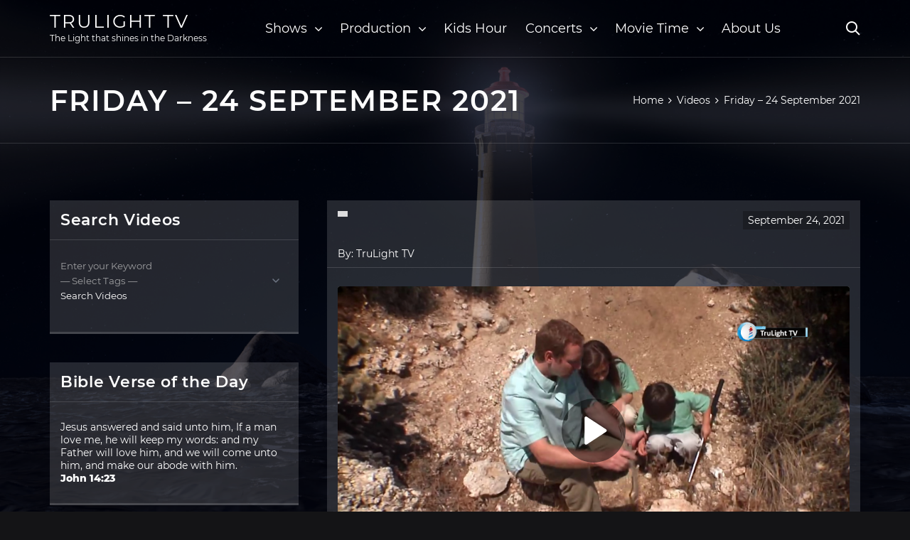

--- FILE ---
content_type: text/html; charset=UTF-8
request_url: https://www.trulighttv.org.za/videos/friday-24-september-2021/
body_size: 17087
content:
<!DOCTYPE html>
<html lang="en-US">
	<head>
		<meta http-equiv="Content-Type" content="text/html; charset=UTF-8">
		<meta http-equiv="X-UA-Compatible" content="IE=edge,chrome=1">
		<meta name="viewport" content="width=device-width, initial-scale=1">

		<meta name="theme-color" content="#141416">
		<meta name="msapplication-navbutton-color" content="#141416">
		<meta name="apple-mobile-web-app-status-bar-style" content="#141416">

		<title>Friday – 24 September 2021 &#8211; TruLight TV</title>
<meta name='robots' content='max-image-preview:large' />
<link rel='dns-prefetch' href='//static.addtoany.com' />
<link rel="alternate" type="application/rss+xml" title="TruLight TV &raquo; Feed" href="https://www.trulighttv.org.za/feed/" />
<link rel="alternate" type="application/rss+xml" title="TruLight TV &raquo; Comments Feed" href="https://www.trulighttv.org.za/comments/feed/" />
<link rel="alternate" title="oEmbed (JSON)" type="application/json+oembed" href="https://www.trulighttv.org.za/wp-json/oembed/1.0/embed?url=https%3A%2F%2Fwww.trulighttv.org.za%2Fvideos%2Ffriday-24-september-2021%2F" />
<link rel="alternate" title="oEmbed (XML)" type="text/xml+oembed" href="https://www.trulighttv.org.za/wp-json/oembed/1.0/embed?url=https%3A%2F%2Fwww.trulighttv.org.za%2Fvideos%2Ffriday-24-september-2021%2F&#038;format=xml" />
<style id='wp-img-auto-sizes-contain-inline-css' type='text/css'>
img:is([sizes=auto i],[sizes^="auto," i]){contain-intrinsic-size:3000px 1500px}
/*# sourceURL=wp-img-auto-sizes-contain-inline-css */
</style>
<style id='wp-emoji-styles-inline-css' type='text/css'>

	img.wp-smiley, img.emoji {
		display: inline !important;
		border: none !important;
		box-shadow: none !important;
		height: 1em !important;
		width: 1em !important;
		margin: 0 0.07em !important;
		vertical-align: -0.1em !important;
		background: none !important;
		padding: 0 !important;
	}
/*# sourceURL=wp-emoji-styles-inline-css */
</style>
<style id='wp-block-library-inline-css' type='text/css'>
:root{--wp-block-synced-color:#7a00df;--wp-block-synced-color--rgb:122,0,223;--wp-bound-block-color:var(--wp-block-synced-color);--wp-editor-canvas-background:#ddd;--wp-admin-theme-color:#007cba;--wp-admin-theme-color--rgb:0,124,186;--wp-admin-theme-color-darker-10:#006ba1;--wp-admin-theme-color-darker-10--rgb:0,107,160.5;--wp-admin-theme-color-darker-20:#005a87;--wp-admin-theme-color-darker-20--rgb:0,90,135;--wp-admin-border-width-focus:2px}@media (min-resolution:192dpi){:root{--wp-admin-border-width-focus:1.5px}}.wp-element-button{cursor:pointer}:root .has-very-light-gray-background-color{background-color:#eee}:root .has-very-dark-gray-background-color{background-color:#313131}:root .has-very-light-gray-color{color:#eee}:root .has-very-dark-gray-color{color:#313131}:root .has-vivid-green-cyan-to-vivid-cyan-blue-gradient-background{background:linear-gradient(135deg,#00d084,#0693e3)}:root .has-purple-crush-gradient-background{background:linear-gradient(135deg,#34e2e4,#4721fb 50%,#ab1dfe)}:root .has-hazy-dawn-gradient-background{background:linear-gradient(135deg,#faaca8,#dad0ec)}:root .has-subdued-olive-gradient-background{background:linear-gradient(135deg,#fafae1,#67a671)}:root .has-atomic-cream-gradient-background{background:linear-gradient(135deg,#fdd79a,#004a59)}:root .has-nightshade-gradient-background{background:linear-gradient(135deg,#330968,#31cdcf)}:root .has-midnight-gradient-background{background:linear-gradient(135deg,#020381,#2874fc)}:root{--wp--preset--font-size--normal:16px;--wp--preset--font-size--huge:42px}.has-regular-font-size{font-size:1em}.has-larger-font-size{font-size:2.625em}.has-normal-font-size{font-size:var(--wp--preset--font-size--normal)}.has-huge-font-size{font-size:var(--wp--preset--font-size--huge)}.has-text-align-center{text-align:center}.has-text-align-left{text-align:left}.has-text-align-right{text-align:right}.has-fit-text{white-space:nowrap!important}#end-resizable-editor-section{display:none}.aligncenter{clear:both}.items-justified-left{justify-content:flex-start}.items-justified-center{justify-content:center}.items-justified-right{justify-content:flex-end}.items-justified-space-between{justify-content:space-between}.screen-reader-text{border:0;clip-path:inset(50%);height:1px;margin:-1px;overflow:hidden;padding:0;position:absolute;width:1px;word-wrap:normal!important}.screen-reader-text:focus{background-color:#ddd;clip-path:none;color:#444;display:block;font-size:1em;height:auto;left:5px;line-height:normal;padding:15px 23px 14px;text-decoration:none;top:5px;width:auto;z-index:100000}html :where(.has-border-color){border-style:solid}html :where([style*=border-top-color]){border-top-style:solid}html :where([style*=border-right-color]){border-right-style:solid}html :where([style*=border-bottom-color]){border-bottom-style:solid}html :where([style*=border-left-color]){border-left-style:solid}html :where([style*=border-width]){border-style:solid}html :where([style*=border-top-width]){border-top-style:solid}html :where([style*=border-right-width]){border-right-style:solid}html :where([style*=border-bottom-width]){border-bottom-style:solid}html :where([style*=border-left-width]){border-left-style:solid}html :where(img[class*=wp-image-]){height:auto;max-width:100%}:where(figure){margin:0 0 1em}html :where(.is-position-sticky){--wp-admin--admin-bar--position-offset:var(--wp-admin--admin-bar--height,0px)}@media screen and (max-width:600px){html :where(.is-position-sticky){--wp-admin--admin-bar--position-offset:0px}}

/*# sourceURL=wp-block-library-inline-css */
</style><style id='wp-block-heading-inline-css' type='text/css'>
h1:where(.wp-block-heading).has-background,h2:where(.wp-block-heading).has-background,h3:where(.wp-block-heading).has-background,h4:where(.wp-block-heading).has-background,h5:where(.wp-block-heading).has-background,h6:where(.wp-block-heading).has-background{padding:1.25em 2.375em}h1.has-text-align-left[style*=writing-mode]:where([style*=vertical-lr]),h1.has-text-align-right[style*=writing-mode]:where([style*=vertical-rl]),h2.has-text-align-left[style*=writing-mode]:where([style*=vertical-lr]),h2.has-text-align-right[style*=writing-mode]:where([style*=vertical-rl]),h3.has-text-align-left[style*=writing-mode]:where([style*=vertical-lr]),h3.has-text-align-right[style*=writing-mode]:where([style*=vertical-rl]),h4.has-text-align-left[style*=writing-mode]:where([style*=vertical-lr]),h4.has-text-align-right[style*=writing-mode]:where([style*=vertical-rl]),h5.has-text-align-left[style*=writing-mode]:where([style*=vertical-lr]),h5.has-text-align-right[style*=writing-mode]:where([style*=vertical-rl]),h6.has-text-align-left[style*=writing-mode]:where([style*=vertical-lr]),h6.has-text-align-right[style*=writing-mode]:where([style*=vertical-rl]){rotate:180deg}
/*# sourceURL=https://www.trulighttv.org.za/lib/blocks/heading/style.min.css */
</style>
<style id='wp-block-paragraph-inline-css' type='text/css'>
.is-small-text{font-size:.875em}.is-regular-text{font-size:1em}.is-large-text{font-size:2.25em}.is-larger-text{font-size:3em}.has-drop-cap:not(:focus):first-letter{float:left;font-size:8.4em;font-style:normal;font-weight:100;line-height:.68;margin:.05em .1em 0 0;text-transform:uppercase}body.rtl .has-drop-cap:not(:focus):first-letter{float:none;margin-left:.1em}p.has-drop-cap.has-background{overflow:hidden}:root :where(p.has-background){padding:1.25em 2.375em}:where(p.has-text-color:not(.has-link-color)) a{color:inherit}p.has-text-align-left[style*="writing-mode:vertical-lr"],p.has-text-align-right[style*="writing-mode:vertical-rl"]{rotate:180deg}
/*# sourceURL=https://www.trulighttv.org.za/lib/blocks/paragraph/style.min.css */
</style>
<style id='global-styles-inline-css' type='text/css'>
:root{--wp--preset--aspect-ratio--square: 1;--wp--preset--aspect-ratio--4-3: 4/3;--wp--preset--aspect-ratio--3-4: 3/4;--wp--preset--aspect-ratio--3-2: 3/2;--wp--preset--aspect-ratio--2-3: 2/3;--wp--preset--aspect-ratio--16-9: 16/9;--wp--preset--aspect-ratio--9-16: 9/16;--wp--preset--color--black: #000000;--wp--preset--color--cyan-bluish-gray: #abb8c3;--wp--preset--color--white: #ffffff;--wp--preset--color--pale-pink: #f78da7;--wp--preset--color--vivid-red: #cf2e2e;--wp--preset--color--luminous-vivid-orange: #ff6900;--wp--preset--color--luminous-vivid-amber: #fcb900;--wp--preset--color--light-green-cyan: #7bdcb5;--wp--preset--color--vivid-green-cyan: #00d084;--wp--preset--color--pale-cyan-blue: #8ed1fc;--wp--preset--color--vivid-cyan-blue: #0693e3;--wp--preset--color--vivid-purple: #9b51e0;--wp--preset--gradient--vivid-cyan-blue-to-vivid-purple: linear-gradient(135deg,rgb(6,147,227) 0%,rgb(155,81,224) 100%);--wp--preset--gradient--light-green-cyan-to-vivid-green-cyan: linear-gradient(135deg,rgb(122,220,180) 0%,rgb(0,208,130) 100%);--wp--preset--gradient--luminous-vivid-amber-to-luminous-vivid-orange: linear-gradient(135deg,rgb(252,185,0) 0%,rgb(255,105,0) 100%);--wp--preset--gradient--luminous-vivid-orange-to-vivid-red: linear-gradient(135deg,rgb(255,105,0) 0%,rgb(207,46,46) 100%);--wp--preset--gradient--very-light-gray-to-cyan-bluish-gray: linear-gradient(135deg,rgb(238,238,238) 0%,rgb(169,184,195) 100%);--wp--preset--gradient--cool-to-warm-spectrum: linear-gradient(135deg,rgb(74,234,220) 0%,rgb(151,120,209) 20%,rgb(207,42,186) 40%,rgb(238,44,130) 60%,rgb(251,105,98) 80%,rgb(254,248,76) 100%);--wp--preset--gradient--blush-light-purple: linear-gradient(135deg,rgb(255,206,236) 0%,rgb(152,150,240) 100%);--wp--preset--gradient--blush-bordeaux: linear-gradient(135deg,rgb(254,205,165) 0%,rgb(254,45,45) 50%,rgb(107,0,62) 100%);--wp--preset--gradient--luminous-dusk: linear-gradient(135deg,rgb(255,203,112) 0%,rgb(199,81,192) 50%,rgb(65,88,208) 100%);--wp--preset--gradient--pale-ocean: linear-gradient(135deg,rgb(255,245,203) 0%,rgb(182,227,212) 50%,rgb(51,167,181) 100%);--wp--preset--gradient--electric-grass: linear-gradient(135deg,rgb(202,248,128) 0%,rgb(113,206,126) 100%);--wp--preset--gradient--midnight: linear-gradient(135deg,rgb(2,3,129) 0%,rgb(40,116,252) 100%);--wp--preset--font-size--small: 13px;--wp--preset--font-size--medium: 20px;--wp--preset--font-size--large: 36px;--wp--preset--font-size--x-large: 42px;--wp--preset--spacing--20: 0.44rem;--wp--preset--spacing--30: 0.67rem;--wp--preset--spacing--40: 1rem;--wp--preset--spacing--50: 1.5rem;--wp--preset--spacing--60: 2.25rem;--wp--preset--spacing--70: 3.38rem;--wp--preset--spacing--80: 5.06rem;--wp--preset--shadow--natural: 6px 6px 9px rgba(0, 0, 0, 0.2);--wp--preset--shadow--deep: 12px 12px 50px rgba(0, 0, 0, 0.4);--wp--preset--shadow--sharp: 6px 6px 0px rgba(0, 0, 0, 0.2);--wp--preset--shadow--outlined: 6px 6px 0px -3px rgb(255, 255, 255), 6px 6px rgb(0, 0, 0);--wp--preset--shadow--crisp: 6px 6px 0px rgb(0, 0, 0);}:where(.is-layout-flex){gap: 0.5em;}:where(.is-layout-grid){gap: 0.5em;}body .is-layout-flex{display: flex;}.is-layout-flex{flex-wrap: wrap;align-items: center;}.is-layout-flex > :is(*, div){margin: 0;}body .is-layout-grid{display: grid;}.is-layout-grid > :is(*, div){margin: 0;}:where(.wp-block-columns.is-layout-flex){gap: 2em;}:where(.wp-block-columns.is-layout-grid){gap: 2em;}:where(.wp-block-post-template.is-layout-flex){gap: 1.25em;}:where(.wp-block-post-template.is-layout-grid){gap: 1.25em;}.has-black-color{color: var(--wp--preset--color--black) !important;}.has-cyan-bluish-gray-color{color: var(--wp--preset--color--cyan-bluish-gray) !important;}.has-white-color{color: var(--wp--preset--color--white) !important;}.has-pale-pink-color{color: var(--wp--preset--color--pale-pink) !important;}.has-vivid-red-color{color: var(--wp--preset--color--vivid-red) !important;}.has-luminous-vivid-orange-color{color: var(--wp--preset--color--luminous-vivid-orange) !important;}.has-luminous-vivid-amber-color{color: var(--wp--preset--color--luminous-vivid-amber) !important;}.has-light-green-cyan-color{color: var(--wp--preset--color--light-green-cyan) !important;}.has-vivid-green-cyan-color{color: var(--wp--preset--color--vivid-green-cyan) !important;}.has-pale-cyan-blue-color{color: var(--wp--preset--color--pale-cyan-blue) !important;}.has-vivid-cyan-blue-color{color: var(--wp--preset--color--vivid-cyan-blue) !important;}.has-vivid-purple-color{color: var(--wp--preset--color--vivid-purple) !important;}.has-black-background-color{background-color: var(--wp--preset--color--black) !important;}.has-cyan-bluish-gray-background-color{background-color: var(--wp--preset--color--cyan-bluish-gray) !important;}.has-white-background-color{background-color: var(--wp--preset--color--white) !important;}.has-pale-pink-background-color{background-color: var(--wp--preset--color--pale-pink) !important;}.has-vivid-red-background-color{background-color: var(--wp--preset--color--vivid-red) !important;}.has-luminous-vivid-orange-background-color{background-color: var(--wp--preset--color--luminous-vivid-orange) !important;}.has-luminous-vivid-amber-background-color{background-color: var(--wp--preset--color--luminous-vivid-amber) !important;}.has-light-green-cyan-background-color{background-color: var(--wp--preset--color--light-green-cyan) !important;}.has-vivid-green-cyan-background-color{background-color: var(--wp--preset--color--vivid-green-cyan) !important;}.has-pale-cyan-blue-background-color{background-color: var(--wp--preset--color--pale-cyan-blue) !important;}.has-vivid-cyan-blue-background-color{background-color: var(--wp--preset--color--vivid-cyan-blue) !important;}.has-vivid-purple-background-color{background-color: var(--wp--preset--color--vivid-purple) !important;}.has-black-border-color{border-color: var(--wp--preset--color--black) !important;}.has-cyan-bluish-gray-border-color{border-color: var(--wp--preset--color--cyan-bluish-gray) !important;}.has-white-border-color{border-color: var(--wp--preset--color--white) !important;}.has-pale-pink-border-color{border-color: var(--wp--preset--color--pale-pink) !important;}.has-vivid-red-border-color{border-color: var(--wp--preset--color--vivid-red) !important;}.has-luminous-vivid-orange-border-color{border-color: var(--wp--preset--color--luminous-vivid-orange) !important;}.has-luminous-vivid-amber-border-color{border-color: var(--wp--preset--color--luminous-vivid-amber) !important;}.has-light-green-cyan-border-color{border-color: var(--wp--preset--color--light-green-cyan) !important;}.has-vivid-green-cyan-border-color{border-color: var(--wp--preset--color--vivid-green-cyan) !important;}.has-pale-cyan-blue-border-color{border-color: var(--wp--preset--color--pale-cyan-blue) !important;}.has-vivid-cyan-blue-border-color{border-color: var(--wp--preset--color--vivid-cyan-blue) !important;}.has-vivid-purple-border-color{border-color: var(--wp--preset--color--vivid-purple) !important;}.has-vivid-cyan-blue-to-vivid-purple-gradient-background{background: var(--wp--preset--gradient--vivid-cyan-blue-to-vivid-purple) !important;}.has-light-green-cyan-to-vivid-green-cyan-gradient-background{background: var(--wp--preset--gradient--light-green-cyan-to-vivid-green-cyan) !important;}.has-luminous-vivid-amber-to-luminous-vivid-orange-gradient-background{background: var(--wp--preset--gradient--luminous-vivid-amber-to-luminous-vivid-orange) !important;}.has-luminous-vivid-orange-to-vivid-red-gradient-background{background: var(--wp--preset--gradient--luminous-vivid-orange-to-vivid-red) !important;}.has-very-light-gray-to-cyan-bluish-gray-gradient-background{background: var(--wp--preset--gradient--very-light-gray-to-cyan-bluish-gray) !important;}.has-cool-to-warm-spectrum-gradient-background{background: var(--wp--preset--gradient--cool-to-warm-spectrum) !important;}.has-blush-light-purple-gradient-background{background: var(--wp--preset--gradient--blush-light-purple) !important;}.has-blush-bordeaux-gradient-background{background: var(--wp--preset--gradient--blush-bordeaux) !important;}.has-luminous-dusk-gradient-background{background: var(--wp--preset--gradient--luminous-dusk) !important;}.has-pale-ocean-gradient-background{background: var(--wp--preset--gradient--pale-ocean) !important;}.has-electric-grass-gradient-background{background: var(--wp--preset--gradient--electric-grass) !important;}.has-midnight-gradient-background{background: var(--wp--preset--gradient--midnight) !important;}.has-small-font-size{font-size: var(--wp--preset--font-size--small) !important;}.has-medium-font-size{font-size: var(--wp--preset--font-size--medium) !important;}.has-large-font-size{font-size: var(--wp--preset--font-size--large) !important;}.has-x-large-font-size{font-size: var(--wp--preset--font-size--x-large) !important;}
/*# sourceURL=global-styles-inline-css */
</style>

<style id='classic-theme-styles-inline-css' type='text/css'>
/*! This file is auto-generated */
.wp-block-button__link{color:#fff;background-color:#32373c;border-radius:9999px;box-shadow:none;text-decoration:none;padding:calc(.667em + 2px) calc(1.333em + 2px);font-size:1.125em}.wp-block-file__button{background:#32373c;color:#fff;text-decoration:none}
/*# sourceURL=/wp-includes/css/classic-themes.min.css */
</style>
<link rel='stylesheet' id='ghost-lite-style-css' href='https://www.trulighttv.org.za/core/views/e4c9a49933/design.css' type='text/css' media='all' />
<link rel='stylesheet' id='ghost-lite-main-style-css' href='https://www.trulighttv.org.za/core/views/e4c9a49933/css/main.css' type='text/css' media='all' />
<style id='ghost-lite-main-style-inline-css' type='text/css'>

		.text__accent,.article__container article .post__content ul:not(.wp-block-gallery) li::before,.article__container .comments-area .comment-form p .required,.article__container .comments-area .comment-form p.comment-form-cookies-consent label::after,.ghost__contact__form input[type="checkbox"] ~ label::after,
		.woocommerce-message::before,.woocommerce div.product p.price,.woocommerce div.product span.price,.widget_product_categories .cat-item.current-cat > a,.woocommerce-info::before,.woocommerce #review_form #respond .required,.woocommerce #review_form #respond .comment-form-cookies-consent label::after,.wc-block-components-order-summary .wc-block-components-order-summary-item .wc-block-components-product-price
		{
			color: #dd9933;
		}
		.btn.ghost__flat,.cta.flat,.section__title.has__divider::after,.article__container article .post__content blockquote.wp-block-quote cite::before,.single__social.social__email,.ghost__contact__form .custom__select.active::before,.ghost__contact__form .custom__select.active::after,.screen-reader-text.skip-link:focus,.article__container article .img__wrapper,
		.woocommerce #respond input#submit,.woocommerce a.button,.woocommerce button.button,.woocommerce input.button,.woocommerce div.product div.images .woocommerce-product-gallery__trigger,.nav-cart .cart-contents .cart__icon__wrapper .cart__counter,.woocommerce button.button.alt.disabled,.woocommerce button.button.alt.disabled:hover,.wc-block-components-button.wp-element-button:where(.wc-block-components-totals-coupon__button, .wc-block-components-checkout-place-order-button).contained
		{
			background-color: #dd9933;
		}
		.btn.ghost__flat,.btn.ghost__glass,.search__container button,.article__container article .post__content blockquote.wp-block-quote,.article__container article .post__content figure.wp-block-pullquote,.article__container .comments-area li.comment p,.ghost__contact__form .success,
		.woocommerce span.onsale
		{
			border-color: #dd9933;
		}
		body,input,textarea,button,select {
			font-family: 'montserrat', Arial, sans-serif;
		}
		h1,h2,h3,h4,h5,h6,.widget-title,.header__inner__wrapper .logo a,.article__container .prev_and_next_post__container .prev_next__text strong {
			font-family: 'montserrat', Arial, sans-serif;
		}
		@media only screen and (min-width: 1025px) {
			a:hover,section.white .btn.ghost__glass,.search__trigger:hover .vissage-icon,.tab__headers li:hover:not(.active),
			.woocommerce .woocommerce-breadcrumb a:hover
			{
				color: #dd9933;
			}
			.article__container article .read__more:hover,.article__container .share__post__container.ghost__glass .single__social.social__email:hover,.form-submit input[type="submit"]:hover,.article__container .comments-area li.comment .comment-reply-link:hover,.card__item:hover::before,.widget_search input[type="submit"]:hover,.article__container.no__search__result button[type="submit"]:hover,.article__container .prev_and_next_post__container .prev_next__post__link:hover .vissage-icon,.article__container .prev_and_next_post__container .prev_next__post__link:hover .prev_next__text,.ghost__contact__form .custom__select .option_list li:hover
			{
				background-color: #dd9933;
			}
			.btn.ghost__white:hover,.widget_tag_cloud .tag-cloud-link:hover
			{
				border-color: #dd9933;
			}
			::-webkit-scrollbar-thumb {border-color: #dd9933;}
			::-moz-selection {background: #dd9933;}
			::selection {background: #dd9933;}
		}
		@media only screen and (max-width: 1024px) {
			.menu-item.menu-item-has-children.active > .mob_menu_arrow::before,.menu-item.menu-item-has-children.active > .mob_menu_arrow::after
			{
				background-color: #dd9933;
			}
		}
	
/*# sourceURL=ghost-lite-main-style-inline-css */
</style>
<link rel='stylesheet' id='ghost-lite-fonts-css' href='https://www.trulighttv.org.za/core/views/e4c9a49933/css/fonts.css' type='text/css' media='all' />
<link rel='stylesheet' id='addtoany-css' href='https://www.trulighttv.org.za/core/modules/3b8403f15d/addtoany.min.css' type='text/css' media='all' />
<script type="text/javascript" id="addtoany-core-js-before">
/* <![CDATA[ */
window.a2a_config=window.a2a_config||{};a2a_config.callbacks=[];a2a_config.overlays=[];a2a_config.templates={};
a2a_config.icon_color="transparent";

//# sourceURL=addtoany-core-js-before
/* ]]> */
</script>
<script type="text/javascript" defer src="https://static.addtoany.com/menu/page.js" id="addtoany-core-js"></script>
<script type="text/javascript" src="https://www.trulighttv.org.za/lib/js/jquery/jquery.min.js" id="jquery-core-js"></script>
<script type="text/javascript" src="https://www.trulighttv.org.za/lib/js/jquery/jquery-migrate.min.js" id="jquery-migrate-js"></script>
<script type="text/javascript" defer src="https://www.trulighttv.org.za/core/modules/3b8403f15d/addtoany.min.js" id="addtoany-jquery-js"></script>
<link rel="canonical" href="https://www.trulighttv.org.za/videos/friday-24-september-2021/" />
<link rel='shortlink' href='https://www.trulighttv.org.za/?p=6437' />
<meta property="og:site_name" content="TruLight TV" /><meta property="og:url" content="https://www.trulighttv.org.za/videos/friday-24-september-2021/" /><meta property="og:type" content="video" /><meta property="og:title" content="Friday – 24 September 2021" /><meta property="og:description" content="Creeping Things is a wildlife exploration series focusing on the creeping animals of God&#039;s creation. We want to steer your gaze at the creature so that you" /><meta property="og:image" content="https://trulightradioxm.org.za/wp-content/uploads/2021/09/Scene-0-00.11.50.916.png" /><meta property="og:video:url" content="https://www.trulighttv.org.za/player-embed/id/6437/" /><meta property="og:video:secure_url" content="https://www.trulighttv.org.za/player-embed/id/6437/" /><meta property="og:video:type" content="text/html"><meta property="og:video:width" content="1280"><meta property="og:video:height" content="720"><meta name="twitter:card" content="player"><meta name="twitter:site" content="@trulight_radio" /><meta name="twitter:title" content="Friday – 24 September 2021" /><meta name="twitter:image" content="https://trulightradioxm.org.za/wp-content/uploads/2021/09/Scene-0-00.11.50.916.png" /><meta name="twitter:player" content="https://www.trulighttv.org.za/player-embed/id/6437/" /><meta name="twitter:player:width" content="1280"><meta name="twitter:player:height" content="720"><style type="text/css">
			.aiovg-player {
				display: block;
				position: relative;
				border-radius: 3px;
				padding-bottom: 56.25%;
				width: 100%;
				height: 0;	
				overflow: hidden;
			}
			
			.aiovg-player iframe,
			.aiovg-player .video-js,
			.aiovg-player .plyr {
				--plyr-color-main: #00b2ff;
				position: absolute;
				inset: 0;	
				margin: 0;
				padding: 0;
				width: 100%;
				height: 100%;
			}
		</style>
<link rel="icon" href="https://www.trulighttv.org.za/storage/2020/02/cropped-icon-512x512-1-5-32x32.png" sizes="32x32" />
<link rel="icon" href="https://www.trulighttv.org.za/storage/2020/02/cropped-icon-512x512-1-5-192x192.png" sizes="192x192" />
<link rel="apple-touch-icon" href="https://www.trulighttv.org.za/storage/2020/02/cropped-icon-512x512-1-5-180x180.png" />
<meta name="msapplication-TileImage" content="https://www.trulighttv.org.za/storage/2020/02/cropped-icon-512x512-1-5-270x270.png" />

	<link rel='stylesheet' id='all-in-one-video-gallery-public-css' href='https://www.trulighttv.org.za/core/modules/1eb0ea56fc/public/assets/css/public.min.css' type='text/css' media='all' />
<link rel='stylesheet' id='prefix-style-css' href='https://www.trulighttv.org.za/core/modules/f5ee026e8d/bible-verse-of-the-day.css' type='text/css' media='all' />
</head>

	<body class="wp-singular aiovg_videos-template-default single single-aiovg_videos postid-6437 wp-theme-ghost-lite">

		
		<a class="skip-link screen-reader-text" href="#content">Skip to content</a>

		
		<div class="page__background" style="background-image: url('https://www.trulighttv.org.za/storage/2020/02/itokin-lighthouse-in-the-ni-1-b4120f2f-5vcq.jpg');">
			<div class="page__background__overlay" style="
				background-color: #000007;
				opacity: 0.74;
			"></div>
		</div>

				<div class="main__wrapper no__top__bar">

			<header class="header">
				
				<div class="header__main be__sticky">
					<div class="container">
						<div class="header__inner__wrapper flx">
							<div class="icon__trigger mobile_trigger hide_over_1025">
								<span class="vissage-icon vissage-menu"></span>
								<span class="vissage-icon vissage-close"></span>
							</div>
							<div class="logo">
																	<a href="https://www.trulighttv.org.za/" rel="home">TruLight TV</a>
																			<p class="site__description">The Light that shines in the Darkness</p>
																								</div>
							<nav class="nav"><ul id="menu-my" class="menu flx"><li id="menu-item-10229" class="menu-item menu-item-type-custom menu-item-object-custom menu-item-has-children menu-item-10229"><a href="https://www.trulighttv.org.za/video-category/">Shows</a>
<ul class="sub-menu">
	<li id="menu-item-10756" class="menu-item menu-item-type-custom menu-item-object-custom menu-item-10756"><a href="https://www.trulighttv.org.za/video-category/trulight-tv/">TruLight TV Daily Programs</a></li>
	<li id="menu-item-10234" class="menu-item menu-item-type-post_type menu-item-object-page menu-item-10234"><a href="https://www.trulighttv.org.za/clean-christian-comedy/">Clean Christian Comedy</a></li>
	<li id="menu-item-10235" class="menu-item menu-item-type-post_type menu-item-object-page menu-item-10235"><a href="https://www.trulighttv.org.za/dr-mk-strydom/">Dr. Mk Strydom</a></li>
	<li id="menu-item-10230" class="menu-item menu-item-type-post_type menu-item-object-page menu-item-10230"><a href="https://www.trulighttv.org.za/dr-charles-stanley/">In Touch with Dr. Charles Stanley</a></li>
	<li id="menu-item-10231" class="menu-item menu-item-type-post_type menu-item-object-page menu-item-10231"><a href="https://www.trulighttv.org.za/living-on-the-edge-with-chip-ingram/">Living On The Edge With Chip Ingram</a></li>
	<li id="menu-item-10232" class="menu-item menu-item-type-post_type menu-item-object-page menu-item-10232"><a href="https://www.trulighttv.org.za/nature-documentary/">Nature Documentary</a></li>
	<li id="menu-item-10257" class="menu-item menu-item-type-post_type menu-item-object-page menu-item-10257"><a href="https://www.trulighttv.org.za/the-life-of-jesus-the-series/">The Life Of Jesus: The Series</a></li>
	<li id="menu-item-10459" class="menu-item menu-item-type-custom menu-item-object-custom menu-item-10459"><a href="https://www.trulighttv.org.za/video-tag/joshashleyshow/">Josh and Ashley Show</a></li>
</ul>
</li>
<li id="menu-item-4066" class="menu-item menu-item-type-post_type menu-item-object-page menu-item-has-children menu-item-4066"><a href="https://www.trulighttv.org.za/trulight-tv-production/">Production</a>
<ul class="sub-menu">
	<li id="menu-item-11279" class="menu-item menu-item-type-post_type menu-item-object-page menu-item-11279"><a href="https://www.trulighttv.org.za/introduction-videos-for-trulight-ministry-websites/">Introduction Videos for TruLight Ministry Websites</a></li>
	<li id="menu-item-10258" class="menu-item menu-item-type-custom menu-item-object-custom menu-item-10258"><a href="https://www.trulighttv.org.za/video-category/leringe-deur-pastoor-dirk/">Leringe Deur Pastoor Dirk</a></li>
	<li id="menu-item-4068" class="menu-item menu-item-type-post_type menu-item-object-page menu-item-4068"><a href="https://www.trulighttv.org.za/praise-worship/">Praise &#038; Worship</a></li>
	<li id="menu-item-10233" class="menu-item menu-item-type-post_type menu-item-object-page menu-item-10233"><a href="https://www.trulighttv.org.za/the-trulight-top-10/">The TruLight Top 10</a></li>
	<li id="menu-item-10228" class="menu-item menu-item-type-custom menu-item-object-custom menu-item-10228"><a href="https://www.trulighttv.org.za/trulight-bible-quiz/">TruLight Bible Quiz</a></li>
	<li id="menu-item-10583" class="menu-item menu-item-type-custom menu-item-object-custom menu-item-10583"><a href="https://www.trulighttv.org.za/video-category/trulight-radio-xm-artists-liners/">TruLight Radio XM &#8211; Artists Liners</a></li>
</ul>
</li>
<li id="menu-item-4067" class="menu-item menu-item-type-post_type menu-item-object-page menu-item-4067"><a href="https://www.trulighttv.org.za/kids-hour/">Kids Hour</a></li>
<li id="menu-item-7390" class="menu-item menu-item-type-post_type menu-item-object-page menu-item-has-children menu-item-7390"><a href="https://www.trulighttv.org.za/concerts/">Concerts</a>
<ul class="sub-menu">
	<li id="menu-item-10419" class="menu-item menu-item-type-post_type menu-item-object-page menu-item-10419"><a href="https://www.trulighttv.org.za/gaither-music-concert/">Gaither Concerts</a></li>
	<li id="menu-item-10306" class="menu-item menu-item-type-custom menu-item-object-custom menu-item-10306"><a href="https://www.trulighttv.org.za/the-collingsworth-family-live-concerts/">The Collingsworth Family Live Concerts</a></li>
</ul>
</li>
<li id="menu-item-4918" class="menu-item menu-item-type-post_type menu-item-object-page menu-item-has-children menu-item-4918"><a href="https://www.trulighttv.org.za/movie-time/">Movie Time</a>
<ul class="sub-menu">
	<li id="menu-item-10308" class="menu-item menu-item-type-custom menu-item-object-custom menu-item-10308"><a href="https://www.trulighttv.org.za/video-tag/action/">Action</a></li>
	<li id="menu-item-10319" class="menu-item menu-item-type-custom menu-item-object-custom menu-item-10319"><a href="https://www.trulighttv.org.za/video-tag/adventure/">Adventure</a></li>
	<li id="menu-item-10318" class="menu-item menu-item-type-custom menu-item-object-custom menu-item-10318"><a href="https://www.trulighttv.org.za/video-tag/animation/">Animation</a></li>
	<li id="menu-item-10309" class="menu-item menu-item-type-custom menu-item-object-custom menu-item-10309"><a href="https://www.trulighttv.org.za/video-tag/biography/">Biography</a></li>
	<li id="menu-item-10310" class="menu-item menu-item-type-custom menu-item-object-custom menu-item-10310"><a href="https://www.trulighttv.org.za/video-tag/comedy/">Comedy</a></li>
	<li id="menu-item-10311" class="menu-item menu-item-type-custom menu-item-object-custom menu-item-10311"><a href="https://www.trulighttv.org.za/video-tag/documentary/">Documentary</a></li>
	<li id="menu-item-10312" class="menu-item menu-item-type-custom menu-item-object-custom menu-item-10312"><a href="https://www.trulighttv.org.za/video-tag/drama/">Drama</a></li>
	<li id="menu-item-10313" class="menu-item menu-item-type-custom menu-item-object-custom menu-item-10313"><a href="https://www.trulighttv.org.za/video-tag/family/">Family</a></li>
	<li id="menu-item-10317" class="menu-item menu-item-type-custom menu-item-object-custom menu-item-10317"><a href="https://www.trulighttv.org.za/video-tag/history/">History</a></li>
	<li id="menu-item-10314" class="menu-item menu-item-type-custom menu-item-object-custom menu-item-10314"><a href="https://www.trulighttv.org.za/video-tag/music/">Music</a></li>
	<li id="menu-item-10320" class="menu-item menu-item-type-custom menu-item-object-custom menu-item-10320"><a href="https://www.trulighttv.org.za/video-tag/mystery/">Mystery</a></li>
	<li id="menu-item-10321" class="menu-item menu-item-type-custom menu-item-object-custom menu-item-10321"><a href="https://www.trulighttv.org.za/video-tag/romance/">Romance</a></li>
	<li id="menu-item-10315" class="menu-item menu-item-type-custom menu-item-object-custom menu-item-10315"><a href="https://www.trulighttv.org.za/video-tag/sport/">Sport</a></li>
	<li id="menu-item-10316" class="menu-item menu-item-type-custom menu-item-object-custom menu-item-10316"><a href="https://www.trulighttv.org.za/video-tag/war/">War</a></li>
</ul>
</li>
<li id="menu-item-10087" class="menu-item menu-item-type-post_type menu-item-object-page menu-item-10087"><a href="https://www.trulighttv.org.za/about-us/">About Us</a></li>
</ul></nav>
							<div class="header__widgets__wrapper">
								<button class="icon__trigger search__trigger">
									<span class="vissage-icon vissage-search"></span>
									<span class="vissage-icon vissage-close"></span>
								</button>
								<div class="search__container">
									<div class="container">
										<div class="search__content flx">
											<form role="search" method="get" action="https://www.trulighttv.org.za">
	<input type="hidden" value="post" name="post_type" />
	<input type="search" name="s" value="" placeholder="Search ..." />
</form>										</div>
									</div>
								</div>
							</div>

						</div>
					</div>
				</div>
			</header>
<div class="page__title">
	<div class="container">
		<div class="title__breadcrumbs__container flx">
			<h1>Friday – 24 September 2021</h1>
			<div class="bredcrumbs__container" itemscope itemtype="http://schema.org/BreadcrumbList"><span itemprop="itemListElement" itemscope itemtype="http://schema.org/ListItem"><a class="breadcrumbs__link" href="https://www.trulighttv.org.za/" itemprop="item"><span itemprop="name">Home</span></a><meta itemprop="position" content="1" /></span><span class="bredcrumb__separator"><span class="vissage-icon vissage-angle-right"></span></span><span itemprop="itemListElement" itemscope itemtype="http://schema.org/ListItem"><a class="breadcrumbs__link" href="https://www.trulighttv.org.za/videos/" itemprop="item"><span itemprop="name">Videos</span></a><meta itemprop="position" content="2" /></span><span class="bredcrumb__separator"><span class="vissage-icon vissage-angle-right"></span></span><span class="breadcrumbs__current">Friday – 24 September 2021</span></div>		</div>
	</div>
</div>

<div class="blog__loop">
	<div class="container">
		<div class="main__content__container sidebar__left flx">

			<div class="article__container single">

				
					
						<article id="post-6437" class="post-6437 aiovg_videos type-aiovg_videos status-publish hentry aiovg_categories-trulight-tv">
	<div class="img__wrapper">
		<div class="cat__link"></div>
				<div class="post__date">September 24, 2021</div>
	</div>
	<div class="entry__header flx">
		<div class="entry__author">
			By:			<a href="https://www.trulighttv.org.za/writer/teamdanieltrulight/">
				TruLight TV			</a>
		</div>
			</div>
	<div id="content" class="post__content">
		
<div class="aiovg aiovg-single-video">
    
    <div class="aiovg-player-container" style="max-width: 1000px;"><div class="aiovg-player aiovg-player-iframe" style="padding-bottom: 56.25%;"><iframe src="https://www.trulighttv.org.za/player-embed/id/6437/" title="Friday – 24 September 2021" width="560" height="315" frameborder="0" scrolling="no" allow="accelerometer; autoplay; clipboard-write; encrypted-media; gyroscope; picture-in-picture; web-share" allowfullscreen></iframe></div></div>
    
    
    
    <div class="aiovg-description aiovg-margin-top aiovg-hide-if-empty"><p>Creeping Things is a wildlife exploration series focusing on the creeping animals of God&#8217;s creation. We want to steer your gaze at the creature so that you marvel at the handiwork of the Creator, and praise Him! Join the Hutcherson family as we show you wild reptiles, amphibians, insects, arachnids, and more! To God be the glory forever AMEN! and later Plans fail. Relationships change. People fade away. But there is one relationship you’ll always have. Watch today’s video for a reminder. <em data-rich-text-format-boundary="true">Enjoy and thanks for watching.</em></p>
</div>
    
    
    <div class="aiovg-meta aiovg-flex aiovg-flex-col aiovg-gap-1 aiovg-margin-top"><div class="aiovg-category aiovg-flex aiovg-flex-wrap aiovg-gap-1 aiovg-items-center aiovg-text-small"><svg xmlns="http://www.w3.org/2000/svg" fill="none" width="16" height="16" viewBox="0 0 24 24" stroke-width="1.5" stroke="currentColor" class="aiovg-flex-shrink-0">
            <path stroke-linecap="round" stroke-linejoin="round" d="M3.75 9.776c.112-.017.227-.026.344-.026h15.812c.117 0 .232.009.344.026m-16.5 0a2.25 2.25 0 0 0-1.883 2.542l.857 6a2.25 2.25 0 0 0 2.227 1.932H19.05a2.25 2.25 0 0 0 2.227-1.932l.857-6a2.25 2.25 0 0 0-1.883-2.542m-16.5 0V6A2.25 2.25 0 0 1 6 3.75h3.879a1.5 1.5 0 0 1 1.06.44l2.122 2.12a1.5 1.5 0 0 0 1.06.44H18A2.25 2.25 0 0 1 20.25 9v.776" />
        </svg><div class="aiovg-item-category"><a class="aiovg-link-category" href="https://www.trulighttv.org.za/video-category/trulight-tv/">TruLight TV</a></div></div></div>    
    
    </div>

<br />
<div id="aiovg-697970addfcd31" class="aiovg aiovg-videos aiovg-videos-template-classic">
            <h2 class="aiovg-header">
            You may also like        </h2>
        
    
    <div class="aiovg-section-videos aiovg-grid aiovg-row">   
                    
            <div class="aiovg-item-video aiovg-item-video-11789 aiovg-col aiovg-col-3 aiovg-col-xs-2" data-id="11789">
                
<div class="aiovg-thumbnail aiovg-thumbnail-style-image-top">
    <a href="https://www.trulighttv.org.za/videos/gaither-gospel-series-irish-homecoming/" class="aiovg-responsive-container" style="padding-bottom: 56.25%;"><img decoding="async" src="https://www.trulighttv.org.za/storage/2025/12/Airbrush-image-extender-300x169.jpeg" alt="Gaither Gospel Series - Irish Homecoming" class="aiovg-responsive-element"/><div class="aiovg-duration">01:53:49</div><svg xmlns="http://www.w3.org/2000/svg" fill="white" width="40" height="40" viewBox="0 0 24 24" class="aiovg-svg-icon-play aiovg-flex-shrink-0">
            <path fill-rule="evenodd" d="M2.25 12c0-5.385 4.365-9.75 9.75-9.75s9.75 4.365 9.75 9.75-4.365 9.75-9.75 9.75S2.25 17.385 2.25 12Zm14.024-.983a1.125 1.125 0 0 1 0 1.966l-5.603 3.113A1.125 1.125 0 0 1 9 15.113V8.887c0-.857.921-1.4 1.671-.983l5.603 3.113Z" clip-rule="evenodd" />
        </svg></a> 
    <div class="aiovg-caption">
                    <div class="aiovg-title">
                <a href="https://www.trulighttv.org.za/videos/gaither-gospel-series-irish-homecoming/" class="aiovg-link-title">Gaither Gospel Series &#8211; Irish Homecoming</a>            </div>
        
        
               
        
        <div class="aiovg-category aiovg-flex aiovg-flex-wrap aiovg-gap-1 aiovg-items-center aiovg-text-small"><svg xmlns="http://www.w3.org/2000/svg" fill="none" width="16" height="16" viewBox="0 0 24 24" stroke-width="1.5" stroke="currentColor" class="aiovg-flex-shrink-0">
                    <path stroke-linecap="round" stroke-linejoin="round" d="M3.75 9.776c.112-.017.227-.026.344-.026h15.812c.117 0 .232.009.344.026m-16.5 0a2.25 2.25 0 0 0-1.883 2.542l.857 6a2.25 2.25 0 0 0 2.227 1.932H19.05a2.25 2.25 0 0 0 2.227-1.932l.857-6a2.25 2.25 0 0 0-1.883-2.542m-16.5 0V6A2.25 2.25 0 0 1 6 3.75h3.879a1.5 1.5 0 0 1 1.06.44l2.122 2.12a1.5 1.5 0 0 0 1.06.44H18A2.25 2.25 0 0 1 20.25 9v.776" />
                </svg><div class="aiovg-item-category"><a href="https://www.trulighttv.org.za/video-category/trulight-tv/" class="aiovg-link-category">TruLight TV</a><span class="aiovg-separator">,</span></div><div class="aiovg-item-category"><a href="https://www.trulighttv.org.za/video-category/live-concert/" class="aiovg-link-category">Live Concert</a><span class="aiovg-separator">,</span></div><div class="aiovg-item-category"><a href="https://www.trulighttv.org.za/video-category/gaither-concerts/" class="aiovg-link-category">Gaither Concerts</a></div></div>
               

                    <div class="aiovg-excerpt aiovg-hide-if-empty">This live concert, videotaped at Whitewell Metropolitan Tabernacle in ...</div>
         
        
            </div>    
</div>            
            </div>                
                        
            <div class="aiovg-item-video aiovg-item-video-11765 aiovg-col aiovg-col-3 aiovg-col-xs-2" data-id="11765">
                
<div class="aiovg-thumbnail aiovg-thumbnail-style-image-top">
    <a href="https://www.trulighttv.org.za/videos/a-musical-journey-of-faith-and-belonging/" class="aiovg-responsive-container" style="padding-bottom: 56.25%;"><img decoding="async" src="https://www.trulighttv.org.za/storage/2025/12/Scene-0-00.29.55.48-300x169.png" alt="A Musical Journey of Faith and Belonging" class="aiovg-responsive-element"/><div class="aiovg-duration">47:09</div><svg xmlns="http://www.w3.org/2000/svg" fill="white" width="40" height="40" viewBox="0 0 24 24" class="aiovg-svg-icon-play aiovg-flex-shrink-0">
            <path fill-rule="evenodd" d="M2.25 12c0-5.385 4.365-9.75 9.75-9.75s9.75 4.365 9.75 9.75-4.365 9.75-9.75 9.75S2.25 17.385 2.25 12Zm14.024-.983a1.125 1.125 0 0 1 0 1.966l-5.603 3.113A1.125 1.125 0 0 1 9 15.113V8.887c0-.857.921-1.4 1.671-.983l5.603 3.113Z" clip-rule="evenodd" />
        </svg></a> 
    <div class="aiovg-caption">
                    <div class="aiovg-title">
                <a href="https://www.trulighttv.org.za/videos/a-musical-journey-of-faith-and-belonging/" class="aiovg-link-title">A Musical Journey of Faith and Belonging</a>            </div>
        
        
               
        
        <div class="aiovg-category aiovg-flex aiovg-flex-wrap aiovg-gap-1 aiovg-items-center aiovg-text-small"><svg xmlns="http://www.w3.org/2000/svg" fill="none" width="16" height="16" viewBox="0 0 24 24" stroke-width="1.5" stroke="currentColor" class="aiovg-flex-shrink-0">
                    <path stroke-linecap="round" stroke-linejoin="round" d="M3.75 9.776c.112-.017.227-.026.344-.026h15.812c.117 0 .232.009.344.026m-16.5 0a2.25 2.25 0 0 0-1.883 2.542l.857 6a2.25 2.25 0 0 0 2.227 1.932H19.05a2.25 2.25 0 0 0 2.227-1.932l.857-6a2.25 2.25 0 0 0-1.883-2.542m-16.5 0V6A2.25 2.25 0 0 1 6 3.75h3.879a1.5 1.5 0 0 1 1.06.44l2.122 2.12a1.5 1.5 0 0 0 1.06.44H18A2.25 2.25 0 0 1 20.25 9v.776" />
                </svg><div class="aiovg-item-category"><a href="https://www.trulighttv.org.za/video-category/trulight-tv/" class="aiovg-link-category">TruLight TV</a></div></div>
        <div class="aiovg-tag aiovg-flex aiovg-flex-wrap aiovg-gap-1 aiovg-items-center aiovg-text-small"><svg xmlns="http://www.w3.org/2000/svg" fill="none" width="16" height="16" viewBox="0 0 24 24" stroke-width="1.5" stroke="currentColor" class="aiovg-flex-shrink-0">
                    <path stroke-linecap="round" stroke-linejoin="round" d="M9.568 3H5.25A2.25 2.25 0 0 0 3 5.25v4.318c0 .597.237 1.17.659 1.591l9.581 9.581c.699.699 1.78.872 2.607.33a18.095 18.095 0 0 0 5.223-5.223c.542-.827.369-1.908-.33-2.607L11.16 3.66A2.25 2.25 0 0 0 9.568 3Z" />
                    <path stroke-linecap="round" stroke-linejoin="round" d="M6 6h.008v.008H6V6Z" />
                </svg><div class="aiovg-item-tag"><a href="https://www.trulighttv.org.za/video-tag/joshashleyshow/" class="aiovg-link-tag">Josh&amp;AshleyShow</a></div></div>       

                    <div class="aiovg-excerpt aiovg-hide-if-empty">Of all the needs of humanity, the need to belong and be connected ...</div>
         
        
            </div>    
</div>            
            </div>                
                        
            <div class="aiovg-item-video aiovg-item-video-11748 aiovg-col aiovg-col-3 aiovg-col-xs-2" data-id="11748">
                
<div class="aiovg-thumbnail aiovg-thumbnail-style-image-top">
    <a href="https://www.trulighttv.org.za/videos/ernie-haase-signature-sound-something-beautiful-live-concert/" class="aiovg-responsive-container" style="padding-bottom: 56.25%;"><img decoding="async" src="https://www.trulighttv.org.za/storage/2025/12/Scene-0-00.16.30.34-300x169.png" alt="Ernie Haase &amp; Signature Sound - Something Beautiful (Live Concert)" class="aiovg-responsive-element"/><div class="aiovg-duration">49:35</div><svg xmlns="http://www.w3.org/2000/svg" fill="white" width="40" height="40" viewBox="0 0 24 24" class="aiovg-svg-icon-play aiovg-flex-shrink-0">
            <path fill-rule="evenodd" d="M2.25 12c0-5.385 4.365-9.75 9.75-9.75s9.75 4.365 9.75 9.75-4.365 9.75-9.75 9.75S2.25 17.385 2.25 12Zm14.024-.983a1.125 1.125 0 0 1 0 1.966l-5.603 3.113A1.125 1.125 0 0 1 9 15.113V8.887c0-.857.921-1.4 1.671-.983l5.603 3.113Z" clip-rule="evenodd" />
        </svg></a> 
    <div class="aiovg-caption">
                    <div class="aiovg-title">
                <a href="https://www.trulighttv.org.za/videos/ernie-haase-signature-sound-something-beautiful-live-concert/" class="aiovg-link-title">Ernie Haase &#038; Signature Sound &#8211; Something Beautiful (Live Concert)</a>            </div>
        
        
               
        
        <div class="aiovg-category aiovg-flex aiovg-flex-wrap aiovg-gap-1 aiovg-items-center aiovg-text-small"><svg xmlns="http://www.w3.org/2000/svg" fill="none" width="16" height="16" viewBox="0 0 24 24" stroke-width="1.5" stroke="currentColor" class="aiovg-flex-shrink-0">
                    <path stroke-linecap="round" stroke-linejoin="round" d="M3.75 9.776c.112-.017.227-.026.344-.026h15.812c.117 0 .232.009.344.026m-16.5 0a2.25 2.25 0 0 0-1.883 2.542l.857 6a2.25 2.25 0 0 0 2.227 1.932H19.05a2.25 2.25 0 0 0 2.227-1.932l.857-6a2.25 2.25 0 0 0-1.883-2.542m-16.5 0V6A2.25 2.25 0 0 1 6 3.75h3.879a1.5 1.5 0 0 1 1.06.44l2.122 2.12a1.5 1.5 0 0 0 1.06.44H18A2.25 2.25 0 0 1 20.25 9v.776" />
                </svg><div class="aiovg-item-category"><a href="https://www.trulighttv.org.za/video-category/trulight-tv/" class="aiovg-link-category">TruLight TV</a><span class="aiovg-separator">,</span></div><div class="aiovg-item-category"><a href="https://www.trulighttv.org.za/video-category/live-concert/" class="aiovg-link-category">Live Concert</a><span class="aiovg-separator">,</span></div><div class="aiovg-item-category"><a href="https://www.trulighttv.org.za/video-category/gaither-concerts/" class="aiovg-link-category">Gaither Concerts</a></div></div>
               

                    <div class="aiovg-excerpt aiovg-hide-if-empty">Grammy-nominated Ernie Haase &amp; Signature Sound have selected their ...</div>
         
        
            </div>    
</div>            
            </div>                
                        
            <div class="aiovg-item-video aiovg-item-video-11736 aiovg-col aiovg-col-3 aiovg-col-xs-2" data-id="11736">
                
<div class="aiovg-thumbnail aiovg-thumbnail-style-image-top">
    <a href="https://www.trulighttv.org.za/videos/gaither-vocal-band-then-came-morning-live-concert/" class="aiovg-responsive-container" style="padding-bottom: 56.25%;"><img decoding="async" src="https://www.trulighttv.org.za/storage/2025/12/hmwCBtb3-720-300x169.jpg" alt="Gaither Vocal Band - Then Came Morning (Live Concert)" class="aiovg-responsive-element"/><div class="aiovg-duration">50:49</div><svg xmlns="http://www.w3.org/2000/svg" fill="white" width="40" height="40" viewBox="0 0 24 24" class="aiovg-svg-icon-play aiovg-flex-shrink-0">
            <path fill-rule="evenodd" d="M2.25 12c0-5.385 4.365-9.75 9.75-9.75s9.75 4.365 9.75 9.75-4.365 9.75-9.75 9.75S2.25 17.385 2.25 12Zm14.024-.983a1.125 1.125 0 0 1 0 1.966l-5.603 3.113A1.125 1.125 0 0 1 9 15.113V8.887c0-.857.921-1.4 1.671-.983l5.603 3.113Z" clip-rule="evenodd" />
        </svg></a> 
    <div class="aiovg-caption">
                    <div class="aiovg-title">
                <a href="https://www.trulighttv.org.za/videos/gaither-vocal-band-then-came-morning-live-concert/" class="aiovg-link-title">Gaither Vocal Band &#8211; Then Came Morning (Live Concert)</a>            </div>
        
        
               
        
        <div class="aiovg-category aiovg-flex aiovg-flex-wrap aiovg-gap-1 aiovg-items-center aiovg-text-small"><svg xmlns="http://www.w3.org/2000/svg" fill="none" width="16" height="16" viewBox="0 0 24 24" stroke-width="1.5" stroke="currentColor" class="aiovg-flex-shrink-0">
                    <path stroke-linecap="round" stroke-linejoin="round" d="M3.75 9.776c.112-.017.227-.026.344-.026h15.812c.117 0 .232.009.344.026m-16.5 0a2.25 2.25 0 0 0-1.883 2.542l.857 6a2.25 2.25 0 0 0 2.227 1.932H19.05a2.25 2.25 0 0 0 2.227-1.932l.857-6a2.25 2.25 0 0 0-1.883-2.542m-16.5 0V6A2.25 2.25 0 0 1 6 3.75h3.879a1.5 1.5 0 0 1 1.06.44l2.122 2.12a1.5 1.5 0 0 0 1.06.44H18A2.25 2.25 0 0 1 20.25 9v.776" />
                </svg><div class="aiovg-item-category"><a href="https://www.trulighttv.org.za/video-category/trulight-tv/" class="aiovg-link-category">TruLight TV</a><span class="aiovg-separator">,</span></div><div class="aiovg-item-category"><a href="https://www.trulighttv.org.za/video-category/live-concert/" class="aiovg-link-category">Live Concert</a><span class="aiovg-separator">,</span></div><div class="aiovg-item-category"><a href="https://www.trulighttv.org.za/video-category/gaither-concerts/" class="aiovg-link-category">Gaither Concerts</a></div></div>
               

                    <div class="aiovg-excerpt aiovg-hide-if-empty">Bill Gaither, the founder of one of gospel's most successful groups, ...</div>
         
        
            </div>    
</div>            
            </div>                
                        
            <div class="aiovg-item-video aiovg-item-video-11682 aiovg-col aiovg-col-3 aiovg-col-xs-2" data-id="11682">
                
<div class="aiovg-thumbnail aiovg-thumbnail-style-image-top">
    <a href="https://www.trulighttv.org.za/videos/mark-lowry-goes-to-hollywood/" class="aiovg-responsive-container" style="padding-bottom: 56.25%;"><img decoding="async" src="https://www.trulighttv.org.za/storage/2025/10/Presentation1m-300x169.png" alt="Mark Lowry Goes To Hollywood" class="aiovg-responsive-element"/><div class="aiovg-duration">01:40:41</div><svg xmlns="http://www.w3.org/2000/svg" fill="white" width="40" height="40" viewBox="0 0 24 24" class="aiovg-svg-icon-play aiovg-flex-shrink-0">
            <path fill-rule="evenodd" d="M2.25 12c0-5.385 4.365-9.75 9.75-9.75s9.75 4.365 9.75 9.75-4.365 9.75-9.75 9.75S2.25 17.385 2.25 12Zm14.024-.983a1.125 1.125 0 0 1 0 1.966l-5.603 3.113A1.125 1.125 0 0 1 9 15.113V8.887c0-.857.921-1.4 1.671-.983l5.603 3.113Z" clip-rule="evenodd" />
        </svg></a> 
    <div class="aiovg-caption">
                    <div class="aiovg-title">
                <a href="https://www.trulighttv.org.za/videos/mark-lowry-goes-to-hollywood/" class="aiovg-link-title">Mark Lowry Goes To Hollywood</a>            </div>
        
        
               
        
        <div class="aiovg-category aiovg-flex aiovg-flex-wrap aiovg-gap-1 aiovg-items-center aiovg-text-small"><svg xmlns="http://www.w3.org/2000/svg" fill="none" width="16" height="16" viewBox="0 0 24 24" stroke-width="1.5" stroke="currentColor" class="aiovg-flex-shrink-0">
                    <path stroke-linecap="round" stroke-linejoin="round" d="M3.75 9.776c.112-.017.227-.026.344-.026h15.812c.117 0 .232.009.344.026m-16.5 0a2.25 2.25 0 0 0-1.883 2.542l.857 6a2.25 2.25 0 0 0 2.227 1.932H19.05a2.25 2.25 0 0 0 2.227-1.932l.857-6a2.25 2.25 0 0 0-1.883-2.542m-16.5 0V6A2.25 2.25 0 0 1 6 3.75h3.879a1.5 1.5 0 0 1 1.06.44l2.122 2.12a1.5 1.5 0 0 0 1.06.44H18A2.25 2.25 0 0 1 20.25 9v.776" />
                </svg><div class="aiovg-item-category"><a href="https://www.trulighttv.org.za/video-category/trulight-tv/" class="aiovg-link-category">TruLight TV</a><span class="aiovg-separator">,</span></div><div class="aiovg-item-category"><a href="https://www.trulighttv.org.za/video-category/live-concert/" class="aiovg-link-category">Live Concert</a><span class="aiovg-separator">,</span></div><div class="aiovg-item-category"><a href="https://www.trulighttv.org.za/video-category/gaither-concerts/" class="aiovg-link-category">Gaither Concerts</a></div></div>
               

                    <div class="aiovg-excerpt aiovg-hide-if-empty">For one night in history, one man single-handedly turned "Hollywood" ...</div>
         
        
            </div>    
</div>            
            </div>                
                        
            <div class="aiovg-item-video aiovg-item-video-11409 aiovg-col aiovg-col-3 aiovg-col-xs-2" data-id="11409">
                
<div class="aiovg-thumbnail aiovg-thumbnail-style-image-top">
    <a href="https://www.trulighttv.org.za/videos/gaither-heavenly-love-a-southern-convention-sing-along/" class="aiovg-responsive-container" style="padding-bottom: 56.25%;"><img decoding="async" src="https://www.trulighttv.org.za/storage/2025/05/cbf8e596-eda0-4140-83b1-9fa7a8134925-300x169.avif" alt="Gaither - Heavenly Love (A Southern Convention Sing-Along)" class="aiovg-responsive-element"/><div class="aiovg-duration">59:08</div><svg xmlns="http://www.w3.org/2000/svg" fill="white" width="40" height="40" viewBox="0 0 24 24" class="aiovg-svg-icon-play aiovg-flex-shrink-0">
            <path fill-rule="evenodd" d="M2.25 12c0-5.385 4.365-9.75 9.75-9.75s9.75 4.365 9.75 9.75-4.365 9.75-9.75 9.75S2.25 17.385 2.25 12Zm14.024-.983a1.125 1.125 0 0 1 0 1.966l-5.603 3.113A1.125 1.125 0 0 1 9 15.113V8.887c0-.857.921-1.4 1.671-.983l5.603 3.113Z" clip-rule="evenodd" />
        </svg></a> 
    <div class="aiovg-caption">
                    <div class="aiovg-title">
                <a href="https://www.trulighttv.org.za/videos/gaither-heavenly-love-a-southern-convention-sing-along/" class="aiovg-link-title">Gaither &#8211; Heavenly Love (A Southern Convention Sing-Along)</a>            </div>
        
        
               
        
        <div class="aiovg-category aiovg-flex aiovg-flex-wrap aiovg-gap-1 aiovg-items-center aiovg-text-small"><svg xmlns="http://www.w3.org/2000/svg" fill="none" width="16" height="16" viewBox="0 0 24 24" stroke-width="1.5" stroke="currentColor" class="aiovg-flex-shrink-0">
                    <path stroke-linecap="round" stroke-linejoin="round" d="M3.75 9.776c.112-.017.227-.026.344-.026h15.812c.117 0 .232.009.344.026m-16.5 0a2.25 2.25 0 0 0-1.883 2.542l.857 6a2.25 2.25 0 0 0 2.227 1.932H19.05a2.25 2.25 0 0 0 2.227-1.932l.857-6a2.25 2.25 0 0 0-1.883-2.542m-16.5 0V6A2.25 2.25 0 0 1 6 3.75h3.879a1.5 1.5 0 0 1 1.06.44l2.122 2.12a1.5 1.5 0 0 0 1.06.44H18A2.25 2.25 0 0 1 20.25 9v.776" />
                </svg><div class="aiovg-item-category"><a href="https://www.trulighttv.org.za/video-category/trulight-tv/" class="aiovg-link-category">TruLight TV</a><span class="aiovg-separator">,</span></div><div class="aiovg-item-category"><a href="https://www.trulighttv.org.za/video-category/gaither-concerts/" class="aiovg-link-category">Gaither Concerts</a></div></div>
               

                    <div class="aiovg-excerpt aiovg-hide-if-empty">Bill &amp; Gloria Gaither joined over 200 Homecoming Friends who ...</div>
         
        
            </div>    
</div>            
            </div>                
                        
            <div class="aiovg-item-video aiovg-item-video-11315 aiovg-col aiovg-col-3 aiovg-col-xs-2" data-id="11315">
                
<div class="aiovg-thumbnail aiovg-thumbnail-style-image-top">
    <a href="https://www.trulighttv.org.za/videos/movie-time-marriage-retreat/" class="aiovg-responsive-container" style="padding-bottom: 56.25%;"><img decoding="async" src="https://www.trulighttv.org.za/storage/2025/08/1200x675-300x169.jpg" alt="Movie Time - Marriage Retreat" class="aiovg-responsive-element"/><div class="aiovg-duration">01:23:22</div><svg xmlns="http://www.w3.org/2000/svg" fill="white" width="40" height="40" viewBox="0 0 24 24" class="aiovg-svg-icon-play aiovg-flex-shrink-0">
            <path fill-rule="evenodd" d="M2.25 12c0-5.385 4.365-9.75 9.75-9.75s9.75 4.365 9.75 9.75-4.365 9.75-9.75 9.75S2.25 17.385 2.25 12Zm14.024-.983a1.125 1.125 0 0 1 0 1.966l-5.603 3.113A1.125 1.125 0 0 1 9 15.113V8.887c0-.857.921-1.4 1.671-.983l5.603 3.113Z" clip-rule="evenodd" />
        </svg></a> 
    <div class="aiovg-caption">
                    <div class="aiovg-title">
                <a href="https://www.trulighttv.org.za/videos/movie-time-marriage-retreat/" class="aiovg-link-title">Movie Time &#8211; Marriage Retreat</a>            </div>
        
        
               
        
        <div class="aiovg-category aiovg-flex aiovg-flex-wrap aiovg-gap-1 aiovg-items-center aiovg-text-small"><svg xmlns="http://www.w3.org/2000/svg" fill="none" width="16" height="16" viewBox="0 0 24 24" stroke-width="1.5" stroke="currentColor" class="aiovg-flex-shrink-0">
                    <path stroke-linecap="round" stroke-linejoin="round" d="M3.75 9.776c.112-.017.227-.026.344-.026h15.812c.117 0 .232.009.344.026m-16.5 0a2.25 2.25 0 0 0-1.883 2.542l.857 6a2.25 2.25 0 0 0 2.227 1.932H19.05a2.25 2.25 0 0 0 2.227-1.932l.857-6a2.25 2.25 0 0 0-1.883-2.542m-16.5 0V6A2.25 2.25 0 0 1 6 3.75h3.879a1.5 1.5 0 0 1 1.06.44l2.122 2.12a1.5 1.5 0 0 0 1.06.44H18A2.25 2.25 0 0 1 20.25 9v.776" />
                </svg><div class="aiovg-item-category"><a href="https://www.trulighttv.org.za/video-category/trulight-tv/" class="aiovg-link-category">TruLight TV</a><span class="aiovg-separator">,</span></div><div class="aiovg-item-category"><a href="https://www.trulighttv.org.za/video-category/movie-time/" class="aiovg-link-category">Movie Time</a></div></div>
        <div class="aiovg-tag aiovg-flex aiovg-flex-wrap aiovg-gap-1 aiovg-items-center aiovg-text-small"><svg xmlns="http://www.w3.org/2000/svg" fill="none" width="16" height="16" viewBox="0 0 24 24" stroke-width="1.5" stroke="currentColor" class="aiovg-flex-shrink-0">
                    <path stroke-linecap="round" stroke-linejoin="round" d="M9.568 3H5.25A2.25 2.25 0 0 0 3 5.25v4.318c0 .597.237 1.17.659 1.591l9.581 9.581c.699.699 1.78.872 2.607.33a18.095 18.095 0 0 0 5.223-5.223c.542-.827.369-1.908-.33-2.607L11.16 3.66A2.25 2.25 0 0 0 9.568 3Z" />
                    <path stroke-linecap="round" stroke-linejoin="round" d="M6 6h.008v.008H6V6Z" />
                </svg><div class="aiovg-item-tag"><a href="https://www.trulighttv.org.za/video-tag/romance/" class="aiovg-link-tag">Romance</a><span class="aiovg-separator">,</span></div><div class="aiovg-item-tag"><a href="https://www.trulighttv.org.za/video-tag/comedy/" class="aiovg-link-tag">Comedy</a></div></div>       

                    <div class="aiovg-excerpt aiovg-hide-if-empty">When a group of best friends decide to go on a marriage retreat in the ...</div>
         
        
            </div>    
</div>            
            </div>                
                        
            <div class="aiovg-item-video aiovg-item-video-11319 aiovg-col aiovg-col-3 aiovg-col-xs-2" data-id="11319">
                
<div class="aiovg-thumbnail aiovg-thumbnail-style-image-top">
    <a href="https://www.trulighttv.org.za/videos/the-gaither-vocal-band-back-home-in-indiana/" class="aiovg-responsive-container" style="padding-bottom: 56.25%;"><img decoding="async" src="https://www.trulighttv.org.za/storage/2025/03/0003ee99-17b2-4412-9520-73ba73018e2c-300x169.avif" alt="The Gaither Vocal Band - Back Home In Indiana" class="aiovg-responsive-element"/><div class="aiovg-duration">01:46:28</div><svg xmlns="http://www.w3.org/2000/svg" fill="white" width="40" height="40" viewBox="0 0 24 24" class="aiovg-svg-icon-play aiovg-flex-shrink-0">
            <path fill-rule="evenodd" d="M2.25 12c0-5.385 4.365-9.75 9.75-9.75s9.75 4.365 9.75 9.75-4.365 9.75-9.75 9.75S2.25 17.385 2.25 12Zm14.024-.983a1.125 1.125 0 0 1 0 1.966l-5.603 3.113A1.125 1.125 0 0 1 9 15.113V8.887c0-.857.921-1.4 1.671-.983l5.603 3.113Z" clip-rule="evenodd" />
        </svg></a> 
    <div class="aiovg-caption">
                    <div class="aiovg-title">
                <a href="https://www.trulighttv.org.za/videos/the-gaither-vocal-band-back-home-in-indiana/" class="aiovg-link-title">The Gaither Vocal Band &#8211; Back Home In Indiana</a>            </div>
        
        
               
        
        <div class="aiovg-category aiovg-flex aiovg-flex-wrap aiovg-gap-1 aiovg-items-center aiovg-text-small"><svg xmlns="http://www.w3.org/2000/svg" fill="none" width="16" height="16" viewBox="0 0 24 24" stroke-width="1.5" stroke="currentColor" class="aiovg-flex-shrink-0">
                    <path stroke-linecap="round" stroke-linejoin="round" d="M3.75 9.776c.112-.017.227-.026.344-.026h15.812c.117 0 .232.009.344.026m-16.5 0a2.25 2.25 0 0 0-1.883 2.542l.857 6a2.25 2.25 0 0 0 2.227 1.932H19.05a2.25 2.25 0 0 0 2.227-1.932l.857-6a2.25 2.25 0 0 0-1.883-2.542m-16.5 0V6A2.25 2.25 0 0 1 6 3.75h3.879a1.5 1.5 0 0 1 1.06.44l2.122 2.12a1.5 1.5 0 0 0 1.06.44H18A2.25 2.25 0 0 1 20.25 9v.776" />
                </svg><div class="aiovg-item-category"><a href="https://www.trulighttv.org.za/video-category/trulight-tv/" class="aiovg-link-category">TruLight TV</a><span class="aiovg-separator">,</span></div><div class="aiovg-item-category"><a href="https://www.trulighttv.org.za/video-category/live-concert/" class="aiovg-link-category">Live Concert</a><span class="aiovg-separator">,</span></div><div class="aiovg-item-category"><a href="https://www.trulighttv.org.za/video-category/gaither-concerts/" class="aiovg-link-category">Gaither Concerts</a></div></div>
               

                    <div class="aiovg-excerpt aiovg-hide-if-empty">The award-winning Gaither Vocal Band has released a live concert ...</div>
         
        
            </div>    
</div>            
            </div>                
                        
            <div class="aiovg-item-video aiovg-item-video-11298 aiovg-col aiovg-col-3 aiovg-col-xs-2" data-id="11298">
                
<div class="aiovg-thumbnail aiovg-thumbnail-style-image-top">
    <a href="https://www.trulighttv.org.za/videos/hawaiian-homecoming/" class="aiovg-responsive-container" style="padding-bottom: 56.25%;"><img decoding="async" src="https://www.trulighttv.org.za/storage/2025/03/Scene-0-00.56.44.41-300x169.png" alt="Hawaiian Homecoming" class="aiovg-responsive-element"/><div class="aiovg-duration">01:47:02</div><svg xmlns="http://www.w3.org/2000/svg" fill="white" width="40" height="40" viewBox="0 0 24 24" class="aiovg-svg-icon-play aiovg-flex-shrink-0">
            <path fill-rule="evenodd" d="M2.25 12c0-5.385 4.365-9.75 9.75-9.75s9.75 4.365 9.75 9.75-4.365 9.75-9.75 9.75S2.25 17.385 2.25 12Zm14.024-.983a1.125 1.125 0 0 1 0 1.966l-5.603 3.113A1.125 1.125 0 0 1 9 15.113V8.887c0-.857.921-1.4 1.671-.983l5.603 3.113Z" clip-rule="evenodd" />
        </svg></a> 
    <div class="aiovg-caption">
                    <div class="aiovg-title">
                <a href="https://www.trulighttv.org.za/videos/hawaiian-homecoming/" class="aiovg-link-title">Hawaiian Homecoming</a>            </div>
        
        
               
        
        <div class="aiovg-category aiovg-flex aiovg-flex-wrap aiovg-gap-1 aiovg-items-center aiovg-text-small"><svg xmlns="http://www.w3.org/2000/svg" fill="none" width="16" height="16" viewBox="0 0 24 24" stroke-width="1.5" stroke="currentColor" class="aiovg-flex-shrink-0">
                    <path stroke-linecap="round" stroke-linejoin="round" d="M3.75 9.776c.112-.017.227-.026.344-.026h15.812c.117 0 .232.009.344.026m-16.5 0a2.25 2.25 0 0 0-1.883 2.542l.857 6a2.25 2.25 0 0 0 2.227 1.932H19.05a2.25 2.25 0 0 0 2.227-1.932l.857-6a2.25 2.25 0 0 0-1.883-2.542m-16.5 0V6A2.25 2.25 0 0 1 6 3.75h3.879a1.5 1.5 0 0 1 1.06.44l2.122 2.12a1.5 1.5 0 0 0 1.06.44H18A2.25 2.25 0 0 1 20.25 9v.776" />
                </svg><div class="aiovg-item-category"><a href="https://www.trulighttv.org.za/video-category/trulight-tv/" class="aiovg-link-category">TruLight TV</a><span class="aiovg-separator">,</span></div><div class="aiovg-item-category"><a href="https://www.trulighttv.org.za/video-category/live-concert/" class="aiovg-link-category">Live Concert</a></div></div>
               

                    <div class="aiovg-excerpt aiovg-hide-if-empty">For their first trip outside the continental U.S., a small group of ...</div>
         
        
            </div>    
</div>            
            </div>                
                </div>
    
    <aiovg-pagination class="aiovg-pagination aiovg-text-center"><div class="aiovg-pagination-links"><span aria-current="page" class="page-numbers current">1</span><a class="page-numbers" href="https://www.trulighttv.org.za/videos/friday-24-september-2021/page/2">2</a><a class="page-numbers" href="https://www.trulighttv.org.za/videos/friday-24-september-2021/page/3">3</a><span class="page-numbers dots">&hellip;</span><a class="page-numbers" href="https://www.trulighttv.org.za/videos/friday-24-september-2021/page/57">57</a><a class="next page-numbers" href="https://www.trulighttv.org.za/videos/friday-24-september-2021/page/2">&raquo;</a></div><div class="aiovg-pagination-info aiovg-text-muted aiovg-text-small">Page 1 of 57</div></aiovg-pagination></div><div class="addtoany_share_save_container addtoany_content addtoany_content_bottom"><div class="addtoany_header">Social Share Buttons</div><div class="a2a_kit a2a_kit_size_26 addtoany_list" data-a2a-url="https://www.trulighttv.org.za/videos/friday-24-september-2021/" data-a2a-title="Friday – 24 September 2021"><a class="a2a_button_whatsapp" href="https://www.addtoany.com/add_to/whatsapp?linkurl=https%3A%2F%2Fwww.trulighttv.org.za%2Fvideos%2Ffriday-24-september-2021%2F&amp;linkname=Friday%20%E2%80%93%2024%20September%202021" title="WhatsApp" rel="nofollow noopener" target="_blank"></a><a class="a2a_button_telegram" href="https://www.addtoany.com/add_to/telegram?linkurl=https%3A%2F%2Fwww.trulighttv.org.za%2Fvideos%2Ffriday-24-september-2021%2F&amp;linkname=Friday%20%E2%80%93%2024%20September%202021" title="Telegram" rel="nofollow noopener" target="_blank"></a><a class="a2a_button_facebook" href="https://www.addtoany.com/add_to/facebook?linkurl=https%3A%2F%2Fwww.trulighttv.org.za%2Fvideos%2Ffriday-24-september-2021%2F&amp;linkname=Friday%20%E2%80%93%2024%20September%202021" title="Facebook" rel="nofollow noopener" target="_blank"></a><a class="a2a_button_x" href="https://www.addtoany.com/add_to/x?linkurl=https%3A%2F%2Fwww.trulighttv.org.za%2Fvideos%2Ffriday-24-september-2021%2F&amp;linkname=Friday%20%E2%80%93%2024%20September%202021" title="X" rel="nofollow noopener" target="_blank"></a><a class="a2a_dd addtoany_share_save addtoany_share" href="https://www.addtoany.com/share"></a></div></div>	</div>
	</article>
										
				
				
				
				
				
					<div class="prev_and_next_post__container flx">

						
						
					</div>

				
				
				
				
				
			</div>

			<aside class="sidebar">

	<div class="sidebar__title hide_over_1025">
		<span class="vissage-icon vissage-angle-left"></span>
		<span class="open__text">Open sidebar</span>
		<span class="close__text">Close sidebar</span>
	</div>

	<div class="sidebar__widget__container">
		<div id="aiovg-widget-search-3" class="widget aiovg-widget-search"><p class="widget-title">Search Videos</p>
<div class="aiovg aiovg-search-form aiovg-search-form-template-horizontal aiovg-search-form-mode-search">
	<form method="get" action="https://www.trulighttv.org.za/search-videos/">
    	
					<div class="aiovg-form-group aiovg-field-keyword">
				<input type="text" name="vi" class="aiovg-form-control" placeholder="Enter your Keyword" value="" />
			</div>
				
		
        		
		
		  
			<div class="aiovg-form-group aiovg-field-tag">
				<input type="hidden" name="ta[]" value="" />
				<div class="aiovg-dropdown-terms"><input type="text" class="aiovg-dropdown-input aiovg-form-control" placeholder="— Select Tags —" readonly /><div class="aiovg-dropdown" style="display: none;"><div class="aiovg-dropdown-search" hidden data-stay_open="0" data-show_search_threshold="20"><input type="text" placeholder="Search..." /><button type="button" tabindex="-1" hidden><svg xmlns="http://www.w3.org/2000/svg" fill="none" width="16" height="16" viewBox="0 0 24 24" stroke-width="1.5" stroke="currentColor" class="aiovg-flex-shrink-0"><path stroke-linecap="round" stroke-linejoin="round" d="M6 18L18 6M6 6l12 12"></path></svg></button></div><div class="aiovg-dropdown-list">
	<div class="aiovg-dropdown-item level-0" style="padding-left:1em;"><div class="aiovg-item-name">Action</div><input type="checkbox" name="ta[]" value="55" tabindex="-1"/></div>
	<div class="aiovg-dropdown-item level-0" style="padding-left:1em;"><div class="aiovg-item-name">Adventure</div><input type="checkbox" name="ta[]" value="59" tabindex="-1"/></div>
	<div class="aiovg-dropdown-item level-0" style="padding-left:1em;"><div class="aiovg-item-name">Animation</div><input type="checkbox" name="ta[]" value="58" tabindex="-1"/></div>
	<div class="aiovg-dropdown-item level-0" style="padding-left:1em;"><div class="aiovg-item-name">Biography</div><input type="checkbox" name="ta[]" value="53" tabindex="-1"/></div>
	<div class="aiovg-dropdown-item level-0" style="padding-left:1em;"><div class="aiovg-item-name">Comedy</div><input type="checkbox" name="ta[]" value="51" tabindex="-1"/></div>
	<div class="aiovg-dropdown-item level-0" style="padding-left:1em;"><div class="aiovg-item-name">Documentary</div><input type="checkbox" name="ta[]" value="52" tabindex="-1"/></div>
	<div class="aiovg-dropdown-item level-0" style="padding-left:1em;"><div class="aiovg-item-name">Drama</div><input type="checkbox" name="ta[]" value="48" tabindex="-1"/></div>
	<div class="aiovg-dropdown-item level-0" style="padding-left:1em;"><div class="aiovg-item-name">Family</div><input type="checkbox" name="ta[]" value="49" tabindex="-1"/></div>
	<div class="aiovg-dropdown-item level-0" style="padding-left:1em;"><div class="aiovg-item-name">Gospel Music USA</div><input type="checkbox" name="ta[]" value="70" tabindex="-1"/></div>
	<div class="aiovg-dropdown-item level-0" style="padding-left:1em;"><div class="aiovg-item-name">GospelMusicUSA</div><input type="checkbox" name="ta[]" value="37" tabindex="-1"/></div>
	<div class="aiovg-dropdown-item level-0" style="padding-left:1em;"><div class="aiovg-item-name">History</div><input type="checkbox" name="ta[]" value="57" tabindex="-1"/></div>
	<div class="aiovg-dropdown-item level-0" style="padding-left:1em;"><div class="aiovg-item-name">Josh&amp;AshleyShow</div><input type="checkbox" name="ta[]" value="38" tabindex="-1"/></div>
	<div class="aiovg-dropdown-item level-0" style="padding-left:1em;"><div class="aiovg-item-name">Music</div><input type="checkbox" name="ta[]" value="54" tabindex="-1"/></div>
	<div class="aiovg-dropdown-item level-0" style="padding-left:1em;"><div class="aiovg-item-name">Mystery</div><input type="checkbox" name="ta[]" value="60" tabindex="-1"/></div>
	<div class="aiovg-dropdown-item level-0" style="padding-left:1em;"><div class="aiovg-item-name">Past.Dirk</div><input type="checkbox" name="ta[]" value="41" tabindex="-1"/></div>
	<div class="aiovg-dropdown-item level-0" style="padding-left:1em;"><div class="aiovg-item-name">Romance</div><input type="checkbox" name="ta[]" value="61" tabindex="-1"/></div>
	<div class="aiovg-dropdown-item level-0" style="padding-left:1em;"><div class="aiovg-item-name">Sabbat</div><input type="checkbox" name="ta[]" value="42" tabindex="-1"/></div>
	<div class="aiovg-dropdown-item level-0" style="padding-left:1em;"><div class="aiovg-item-name">Sport</div><input type="checkbox" name="ta[]" value="56" tabindex="-1"/></div>
	<div class="aiovg-dropdown-item level-0" style="padding-left:1em;"><div class="aiovg-item-name">Trulight Radio XM</div><input type="checkbox" name="ta[]" value="43" tabindex="-1"/></div>
	<div class="aiovg-dropdown-item level-0" style="padding-left:1em;"><div class="aiovg-item-name">War</div><input type="checkbox" name="ta[]" value="50" tabindex="-1"/></div>
</div>
<div class="aiovg-dropdown-no-items" hidden><label class="aiovg-text-muted aiovg-text-small">No items found</label></div></div></div>			</div>
				
		
		
					<div class="aiovg-form-group aiovg-field-submit">
				<input type="submit" class="aiovg-button aiovg-button-submit" value="Search Videos" /> 
			</div>
				
		
			</form> 
</div>
</div><div id="dailyverseswidget-2" class="widget widget_dailyverseswidget"><p class="widget-title">Bible Verse of the Day</p><div class="dailyVerses bibleText">Jesus answered and said unto him&#44; If a man love me&#44; he will keep my words: and my Father will love him&#44; and we will come unto him&#44; and make our abode with him.</div><div class="dailyVerses bibleVerse"><a href="https://dailyverses.net/2026/1/28/kjv" rel="noopener" target="_blank">John 14:23</a></div></div><div id="media_image-804" class="widget widget_media_image"><p class="widget-title">TruLight Radio XM LIVE Broadcast</p><a href="https://www.trulighttv.org.za/videos/trulight-radio-xm-live-stream/"><img width="300" height="169" src="https://www.trulighttv.org.za/storage/2024/01/Scene-0-00.00.00.00-300x169.png" class="image wp-image-10439  attachment-medium size-medium" alt="" style="max-width: 100%; height: auto;" decoding="async" loading="lazy" srcset="https://www.trulighttv.org.za/storage/2024/01/Scene-0-00.00.00.00-300x169.png 300w, https://www.trulighttv.org.za/storage/2024/01/Scene-0-00.00.00.00-1024x576.png 1024w, https://www.trulighttv.org.za/storage/2024/01/Scene-0-00.00.00.00-768x432.png 768w, https://www.trulighttv.org.za/storage/2024/01/Scene-0-00.00.00.00-1536x864.png 1536w, https://www.trulighttv.org.za/storage/2024/01/Scene-0-00.00.00.00.png 1920w" sizes="auto, (max-width: 300px) 100vw, 300px" /></a></div><div id="text-4" class="widget widget_text">			<div class="textwidget"><h2 class="has-text-align-center">Newly Added Programs on the Sidebar! Click on the images and enjoy!</h2>
</div>
		</div><div id="media_image-805" class="widget widget_media_image"><p class="widget-title">Gaither Gospel Series – Irish Homecoming</p><a href="https://www.trulighttv.org.za/videos/gaither-gospel-series-irish-homecoming/"><img width="300" height="169" src="https://www.trulighttv.org.za/storage/2025/12/Airbrush-image-extender-300x169.jpeg" class="image wp-image-11790  attachment-medium size-medium" alt="" style="max-width: 100%; height: auto;" decoding="async" loading="lazy" srcset="https://www.trulighttv.org.za/storage/2025/12/Airbrush-image-extender-300x169.jpeg 300w, https://www.trulighttv.org.za/storage/2025/12/Airbrush-image-extender-1024x576.jpeg 1024w, https://www.trulighttv.org.za/storage/2025/12/Airbrush-image-extender-768x432.jpeg 768w, https://www.trulighttv.org.za/storage/2025/12/Airbrush-image-extender.jpeg 1251w" sizes="auto, (max-width: 300px) 100vw, 300px" /></a></div><div id="media_image-802" class="widget widget_media_image"><p class="widget-title">The TruLight Radio Top 10 – Number 1 songs of 2025</p><a href="https://www.trulighttv.org.za/videos/the-trulight-radio-top-10-number-1-songs-of-2025/"><img width="300" height="169" src="https://www.trulighttv.org.za/storage/2025/12/Scene-0-00.12.15.38-300x169.png" class="image wp-image-11782  attachment-medium size-medium" alt="" style="max-width: 100%; height: auto;" decoding="async" loading="lazy" srcset="https://www.trulighttv.org.za/storage/2025/12/Scene-0-00.12.15.38-300x169.png 300w, https://www.trulighttv.org.za/storage/2025/12/Scene-0-00.12.15.38-1024x576.png 1024w, https://www.trulighttv.org.za/storage/2025/12/Scene-0-00.12.15.38-768x432.png 768w, https://www.trulighttv.org.za/storage/2025/12/Scene-0-00.12.15.38.png 1080w" sizes="auto, (max-width: 300px) 100vw, 300px" /></a></div><div id="media_image-797" class="widget widget_media_image"><p class="widget-title">Gaither Gospel Series – Live from Toronto</p><a href="https://www.trulighttv.org.za/videos/gaither-gospel-series-live-from-toronto/"><img width="300" height="169" src="https://www.trulighttv.org.za/storage/2025/12/e06c883a-9cfe-43b7-b213-c590705e398f-1-300x169.avif" class="image wp-image-11772  attachment-medium size-medium" alt="" style="max-width: 100%; height: auto;" title="Movies Time – Hope’s Legacy" decoding="async" loading="lazy" srcset="https://www.trulighttv.org.za/storage/2025/12/e06c883a-9cfe-43b7-b213-c590705e398f-1-300x169.avif 300w, https://www.trulighttv.org.za/storage/2025/12/e06c883a-9cfe-43b7-b213-c590705e398f-1-1024x576.avif 1024w, https://www.trulighttv.org.za/storage/2025/12/e06c883a-9cfe-43b7-b213-c590705e398f-1-768x432.avif 768w, https://www.trulighttv.org.za/storage/2025/12/e06c883a-9cfe-43b7-b213-c590705e398f-1.avif 1280w" sizes="auto, (max-width: 300px) 100vw, 300px" /></a></div><div id="media_image-810" class="widget widget_media_image"><p class="widget-title">A Musical Journey of Faith and Belonging</p><a href="https://www.trulighttv.org.za/videos/a-musical-journey-of-faith-and-belonging/"><img width="300" height="169" src="https://www.trulighttv.org.za/storage/2025/12/Scene-0-00.29.55.48-300x169.png" class="image wp-image-11766  attachment-medium size-medium" alt="" style="max-width: 100%; height: auto;" decoding="async" loading="lazy" srcset="https://www.trulighttv.org.za/storage/2025/12/Scene-0-00.29.55.48-300x169.png 300w, https://www.trulighttv.org.za/storage/2025/12/Scene-0-00.29.55.48-1024x576.png 1024w, https://www.trulighttv.org.za/storage/2025/12/Scene-0-00.29.55.48-768x432.png 768w, https://www.trulighttv.org.za/storage/2025/12/Scene-0-00.29.55.48-1536x864.png 1536w, https://www.trulighttv.org.za/storage/2025/12/Scene-0-00.29.55.48.png 1920w" sizes="auto, (max-width: 300px) 100vw, 300px" /></a></div><div id="media_image-809" class="widget widget_media_image"><p class="widget-title">Movie Time – The Bible Collection: Thomas</p><a href="https://www.trulighttv.org.za/videos/movie-time-the-bible-collection-thomas/"><img width="300" height="169" src="https://www.trulighttv.org.za/storage/2025/10/Presentation19Thomas-300x169.png" class="image wp-image-11691  attachment-medium size-medium" alt="" style="max-width: 100%; height: auto;" decoding="async" loading="lazy" srcset="https://www.trulighttv.org.za/storage/2025/10/Presentation19Thomas-300x169.png 300w, https://www.trulighttv.org.za/storage/2025/10/Presentation19Thomas-1024x576.png 1024w, https://www.trulighttv.org.za/storage/2025/10/Presentation19Thomas-768x432.png 768w, https://www.trulighttv.org.za/storage/2025/10/Presentation19Thomas.png 1280w" sizes="auto, (max-width: 300px) 100vw, 300px" /></a></div><div id="media_image-788" class="widget widget_media_image"><p class="widget-title">Mark Lowry Goes To Hollywood</p><a href="https://www.trulighttv.org.za/videos/mark-lowry-goes-to-hollywood/"><img width="300" height="169" src="https://www.trulighttv.org.za/storage/2025/10/Presentation1m-300x169.png" class="image wp-image-11683  attachment-medium size-medium" alt="" style="max-width: 100%; height: auto;" decoding="async" loading="lazy" srcset="https://www.trulighttv.org.za/storage/2025/10/Presentation1m-300x169.png 300w, https://www.trulighttv.org.za/storage/2025/10/Presentation1m-1024x576.png 1024w, https://www.trulighttv.org.za/storage/2025/10/Presentation1m-768x432.png 768w, https://www.trulighttv.org.za/storage/2025/10/Presentation1m.png 1280w" sizes="auto, (max-width: 300px) 100vw, 300px" /></a></div><div id="media_image-799" class="widget widget_media_image"><p class="widget-title">Movie Time – The Bible Collection: Esther</p><a href="https://www.trulighttv.org.za/videos/movie-time-the-bible-collection_esther/"><img width="300" height="169" src="https://www.trulighttv.org.za/storage/2025/10/01a7bc65-99e1-41d7-935d-7ac9fed131c8-7f4c9bb4-300x169.avif" class="image wp-image-11669  attachment-medium size-medium" alt="" style="max-width: 100%; height: auto;" decoding="async" loading="lazy" srcset="https://www.trulighttv.org.za/storage/2025/10/01a7bc65-99e1-41d7-935d-7ac9fed131c8-7f4c9bb4-300x169.avif 300w, https://www.trulighttv.org.za/storage/2025/10/01a7bc65-99e1-41d7-935d-7ac9fed131c8-7f4c9bb4-1024x576.avif 1024w, https://www.trulighttv.org.za/storage/2025/10/01a7bc65-99e1-41d7-935d-7ac9fed131c8-7f4c9bb4-768x432.avif 768w, https://www.trulighttv.org.za/storage/2025/10/01a7bc65-99e1-41d7-935d-7ac9fed131c8-7f4c9bb4.avif 1280w" sizes="auto, (max-width: 300px) 100vw, 300px" /></a></div><div id="media_image-794" class="widget widget_media_image"><p class="widget-title">The Best Of Guy Penrod</p><a href="https://www.trulighttv.org.za/videos/the-best-of-guy-penrod/"><img width="300" height="169" src="https://www.trulighttv.org.za/storage/2025/10/462fd5a9-d1c2-4783-8326-a61984b5c492-300x169.avif" class="image wp-image-11675  attachment-medium size-medium" alt="" style="max-width: 100%; height: auto;" title="Movie Time – Marriage Retreat" decoding="async" loading="lazy" srcset="https://www.trulighttv.org.za/storage/2025/10/462fd5a9-d1c2-4783-8326-a61984b5c492-300x169.avif 300w, https://www.trulighttv.org.za/storage/2025/10/462fd5a9-d1c2-4783-8326-a61984b5c492-1024x576.avif 1024w, https://www.trulighttv.org.za/storage/2025/10/462fd5a9-d1c2-4783-8326-a61984b5c492-768x432.avif 768w, https://www.trulighttv.org.za/storage/2025/10/462fd5a9-d1c2-4783-8326-a61984b5c492.avif 1280w" sizes="auto, (max-width: 300px) 100vw, 300px" /></a></div><div id="media_image-812" class="widget widget_media_image"><p class="widget-title">The Bible Collection: Jeremiah</p><a href="https://www.trulighttv.org.za/videos/the-bible-collection-jeremiah/"><img width="300" height="169" src="https://www.trulighttv.org.za/storage/2025/10/maxresdefault-300x169.jpg" class="image wp-image-11662  attachment-medium size-medium" alt="" style="max-width: 100%; height: auto;" decoding="async" loading="lazy" srcset="https://www.trulighttv.org.za/storage/2025/10/maxresdefault-300x169.jpg 300w, https://www.trulighttv.org.za/storage/2025/10/maxresdefault-1024x576.jpg 1024w, https://www.trulighttv.org.za/storage/2025/10/maxresdefault-768x432.jpg 768w, https://www.trulighttv.org.za/storage/2025/10/maxresdefault.jpg 1280w" sizes="auto, (max-width: 300px) 100vw, 300px" /></a></div><div id="media_image-800" class="widget widget_media_image"><p class="widget-title">Whispering Hope</p><a href="https://www.trulighttv.org.za/videos/whispering-hope/"><img width="300" height="300" src="https://www.trulighttv.org.za/storage/2025/10/600x600bf-60-300x300.jpg" class="image wp-image-11637  attachment-medium size-medium" alt="" style="max-width: 100%; height: auto;" title="Whispering Hope" decoding="async" loading="lazy" srcset="https://www.trulighttv.org.za/storage/2025/10/600x600bf-60-300x300.jpg 300w, https://www.trulighttv.org.za/storage/2025/10/600x600bf-60-150x150.jpg 150w, https://www.trulighttv.org.za/storage/2025/10/600x600bf-60.jpg 600w" sizes="auto, (max-width: 300px) 100vw, 300px" /></a></div><div id="media_image-807" class="widget widget_media_image"><p class="widget-title">Church In The Wildwood</p><a href="https://www.trulighttv.org.za/videos/church-in-the-wildwood/"><img width="300" height="169" src="https://www.trulighttv.org.za/storage/2025/09/db84258b-6c43-4766-9a88-6b944a4c7552-300x169.avif" class="image wp-image-11625  attachment-medium size-medium" alt="" style="max-width: 100%; height: auto;" decoding="async" loading="lazy" srcset="https://www.trulighttv.org.za/storage/2025/09/db84258b-6c43-4766-9a88-6b944a4c7552-300x169.avif 300w, https://www.trulighttv.org.za/storage/2025/09/db84258b-6c43-4766-9a88-6b944a4c7552-1024x576.avif 1024w, https://www.trulighttv.org.za/storage/2025/09/db84258b-6c43-4766-9a88-6b944a4c7552-768x432.avif 768w, https://www.trulighttv.org.za/storage/2025/09/db84258b-6c43-4766-9a88-6b944a4c7552.avif 1280w" sizes="auto, (max-width: 300px) 100vw, 300px" /></a></div><div id="media_image-811" class="widget widget_media_image"><p class="widget-title">Joy In The Camp</p><a href="https://www.trulighttv.org.za/videos/joy-in-the-camp-2/"><img width="300" height="300" src="https://www.trulighttv.org.za/storage/2025/09/ab67616d0000b273fca7bc1d1940e836dcdc2160-300x300.jpg" class="image wp-image-11616  attachment-medium size-medium" alt="" style="max-width: 100%; height: auto;" decoding="async" loading="lazy" srcset="https://www.trulighttv.org.za/storage/2025/09/ab67616d0000b273fca7bc1d1940e836dcdc2160-300x300.jpg 300w, https://www.trulighttv.org.za/storage/2025/09/ab67616d0000b273fca7bc1d1940e836dcdc2160-150x150.jpg 150w, https://www.trulighttv.org.za/storage/2025/09/ab67616d0000b273fca7bc1d1940e836dcdc2160.jpg 640w" sizes="auto, (max-width: 300px) 100vw, 300px" /></a></div><div id="media_image-793" class="widget widget_media_image"><p class="widget-title">A Tribute To Jake Hess</p><a href="https://www.trulighttv.org.za/videos/a-tribute-to-jake-hess/"><img width="300" height="169" src="https://www.trulighttv.org.za/storage/2025/09/a147cd74-1ecf-4ebd-9814-86754419fe3f-300x169.avif" class="image wp-image-11599  attachment-medium size-medium" alt="" style="max-width: 100%; height: auto;" decoding="async" loading="lazy" srcset="https://www.trulighttv.org.za/storage/2025/09/a147cd74-1ecf-4ebd-9814-86754419fe3f-300x169.avif 300w, https://www.trulighttv.org.za/storage/2025/09/a147cd74-1ecf-4ebd-9814-86754419fe3f.avif 640w" sizes="auto, (max-width: 300px) 100vw, 300px" /></a></div>	</div>

</aside>

		</div>
	</div>
</div>

			<footer id="footer" class="footer">

				
									<div class="container">
						<div class="widget__container flx">

							
								<div class="footer__item__container">
									<div id="block-3" class="widget widget_block widget_text footer-sidebar-1">
<p>Email - daniel@trulighttv.org.za</p>
</div>								</div>

							
								<div class="footer__item__container">
									<div id="block-7" class="widget widget_block footer-sidebar-2">
<h5 class="wp-block-heading"><strong>That was the&nbsp;</strong>T<strong>rue Light, which lighteth every man that cometh into the world.</strong></h5>
</div><div id="block-8" class="widget widget_block widget_text footer-sidebar-2">
<p>John 1;9 (KJV)</p>
</div>								</div>

							
								<div class="footer__item__container">
									<div id="text-7" class="widget widget_text footer-sidebar-3">			<div class="textwidget"><p><strong>Other websites we support</strong></p>
<p><a href="http://www.trulightradioxm.org.za">www.trulightradioxm.org.za</a><br />
<a href="http://www.trulight-ministries.co.za">www.trulight-ministries.co.za</a><br />
<a href="http://www.kingdomkidz.co.za">www.kingdomkidz.co.za</a><br />
<a href="http://www.endtimetruth.co.za">www.endtimetruth.co.za</a><br />
<a href="http://www.battlecancer.co.za">www.battlecancer.co.za</a><br />
<a href="http://www.thegospeltruth.net.za">www.thegospeltruth.net.za</a><br />
<a href="http://www.steps2heaven.co.za">www.steps2heaven.co.za</a><br />
<a href="http://www.addictionhelp.org.za">www.addictionhelp.org.za</a><br />
<a href="http://www.truyouth.co.za">www.truyouth.co.za</a><br />
<a href="http://www.truhomechurch.co.za">www.truhomechurch.co.za</a><br />
<a href="http://www.signsofthetimes.co.za">www.signsofthetimes.co.za</a><br />
<a href="http://www.trulightdailymanna.co.za">www.trulightdailymanna.co.za</a></p>
</div>
		</div>								</div>

							
								<div class="footer__item__container">
									<div id="text-6" class="widget widget_text footer-sidebar-4">			<div class="textwidget"><p>This Site are Hosted by <a href="https://trulightradioxm.org.za/">TruLight Radio XM</a></p>
</div>
		</div><div id="block-6" class="widget widget_block footer-sidebar-4"><p><br />
<script type="text/javascript" src="https://hosted.muses.org/mrp.js"></script><br />
<script type="text/javascript">
MRP.insert({
'url':'https://s18.myradiostream.com/9438/;listen.mp3',
'codec':'mp3',
'volume':90,
'autoplay':false,
'jsevents':true,
'buffering':0,
'title':'TruLight Radio XM',
'welcome':'Welcome',
'wmode':'transparent',
'skin':'faredirfare',
'width':269,
'height':52
});
</script><br />
</p>
</div>								</div>

							
						</div>
					</div>
									
				<div class="copyright has-border-top">
					<div class="container">
						<div class="copyright__container flx">
							<div class="copyright__left__text">
								TruLight TV							</div>
															<div class="copyright__right__text">
									The Light that shines in the Darkness								</div>
													</div>
					</div>
				</div>

			</footer>

		</div>

		<script type="speculationrules">
{"prefetch":[{"source":"document","where":{"and":[{"href_matches":"/*"},{"not":{"href_matches":["/wp-content/uploads/*","/wp-content/*","/wp-content/plugins/*","/wp-content/themes/ghost-lite/*","/*\\?(.+)"]}},{"not":{"selector_matches":"a[rel~=\"nofollow\"]"}},{"not":{"selector_matches":".no-prefetch, .no-prefetch a"}}]},"eagerness":"conservative"}]}
</script>
<script type="text/javascript" src="https://www.trulighttv.org.za/core/views/e4c9a49933/js/custom.js" id="ghost-lite-main-script-js"></script>
<script type="text/javascript" id="wp-statistics-tracker-js-extra">
/* <![CDATA[ */
var WP_Statistics_Tracker_Object = {"requestUrl":"https://www.trulighttv.org.za/wp-json/wp-statistics/v2","ajaxUrl":"https://www.trulighttv.org.za/wp-admin/admin-ajax.php","hitParams":{"wp_statistics_hit":1,"source_type":"post_type_aiovg_videos","source_id":6437,"search_query":"","signature":"7da1e9e38cf53fe82dca59004336b694","endpoint":"hit"},"option":{"dntEnabled":false,"bypassAdBlockers":false,"consentIntegration":{"name":null,"status":[]},"isPreview":false,"userOnline":false,"trackAnonymously":false,"isWpConsentApiActive":false,"consentLevel":"functional"},"isLegacyEventLoaded":"","customEventAjaxUrl":"https://www.trulighttv.org.za/wp-admin/admin-ajax.php?action=wp_statistics_custom_event&nonce=d2a9e5932f","onlineParams":{"wp_statistics_hit":1,"source_type":"post_type_aiovg_videos","source_id":6437,"search_query":"","signature":"7da1e9e38cf53fe82dca59004336b694","action":"wp_statistics_online_check"},"jsCheckTime":"60000"};
//# sourceURL=wp-statistics-tracker-js-extra
/* ]]> */
</script>
<script type="text/javascript" src="https://www.trulighttv.org.za/core/modules/490116a10b/assets/js/tracker.js" id="wp-statistics-tracker-js"></script>
<script type="text/javascript" id="all-in-one-video-gallery-chapters-js-extra">
/* <![CDATA[ */
var aiovg_chapters = {"scroll_to_top_offset":"20"};
//# sourceURL=all-in-one-video-gallery-chapters-js-extra
/* ]]> */
</script>
<script type="text/javascript" src="https://www.trulighttv.org.za/core/modules/1eb0ea56fc/public/assets/js/chapters.min.js" id="all-in-one-video-gallery-chapters-js" defer="defer" data-wp-strategy="defer"></script>
<script type="text/javascript" id="all-in-one-video-gallery-select-js-extra">
/* <![CDATA[ */
var aiovg_select = {"ajax_url":"https://www.trulighttv.org.za/wp-admin/admin-ajax.php","ajax_nonce":"d42a59f6a7","i18n":{"no_tags_found":"No tags found"}};
//# sourceURL=all-in-one-video-gallery-select-js-extra
/* ]]> */
</script>
<script type="text/javascript" src="https://www.trulighttv.org.za/core/modules/1eb0ea56fc/public/assets/js/select.min.js" id="all-in-one-video-gallery-select-js" defer="defer" data-wp-strategy="defer"></script>
<script id="wp-emoji-settings" type="application/json">
{"baseUrl":"https://s.w.org/images/core/emoji/17.0.2/72x72/","ext":".png","svgUrl":"https://s.w.org/images/core/emoji/17.0.2/svg/","svgExt":".svg","source":{"concatemoji":"https://www.trulighttv.org.za/lib/js/wp-emoji-release.min.js"}}
</script>
<script type="module">
/* <![CDATA[ */
/*! This file is auto-generated */
const a=JSON.parse(document.getElementById("wp-emoji-settings").textContent),o=(window._wpemojiSettings=a,"wpEmojiSettingsSupports"),s=["flag","emoji"];function i(e){try{var t={supportTests:e,timestamp:(new Date).valueOf()};sessionStorage.setItem(o,JSON.stringify(t))}catch(e){}}function c(e,t,n){e.clearRect(0,0,e.canvas.width,e.canvas.height),e.fillText(t,0,0);t=new Uint32Array(e.getImageData(0,0,e.canvas.width,e.canvas.height).data);e.clearRect(0,0,e.canvas.width,e.canvas.height),e.fillText(n,0,0);const a=new Uint32Array(e.getImageData(0,0,e.canvas.width,e.canvas.height).data);return t.every((e,t)=>e===a[t])}function p(e,t){e.clearRect(0,0,e.canvas.width,e.canvas.height),e.fillText(t,0,0);var n=e.getImageData(16,16,1,1);for(let e=0;e<n.data.length;e++)if(0!==n.data[e])return!1;return!0}function u(e,t,n,a){switch(t){case"flag":return n(e,"\ud83c\udff3\ufe0f\u200d\u26a7\ufe0f","\ud83c\udff3\ufe0f\u200b\u26a7\ufe0f")?!1:!n(e,"\ud83c\udde8\ud83c\uddf6","\ud83c\udde8\u200b\ud83c\uddf6")&&!n(e,"\ud83c\udff4\udb40\udc67\udb40\udc62\udb40\udc65\udb40\udc6e\udb40\udc67\udb40\udc7f","\ud83c\udff4\u200b\udb40\udc67\u200b\udb40\udc62\u200b\udb40\udc65\u200b\udb40\udc6e\u200b\udb40\udc67\u200b\udb40\udc7f");case"emoji":return!a(e,"\ud83e\u1fac8")}return!1}function f(e,t,n,a){let r;const o=(r="undefined"!=typeof WorkerGlobalScope&&self instanceof WorkerGlobalScope?new OffscreenCanvas(300,150):document.createElement("canvas")).getContext("2d",{willReadFrequently:!0}),s=(o.textBaseline="top",o.font="600 32px Arial",{});return e.forEach(e=>{s[e]=t(o,e,n,a)}),s}function r(e){var t=document.createElement("script");t.src=e,t.defer=!0,document.head.appendChild(t)}a.supports={everything:!0,everythingExceptFlag:!0},new Promise(t=>{let n=function(){try{var e=JSON.parse(sessionStorage.getItem(o));if("object"==typeof e&&"number"==typeof e.timestamp&&(new Date).valueOf()<e.timestamp+604800&&"object"==typeof e.supportTests)return e.supportTests}catch(e){}return null}();if(!n){if("undefined"!=typeof Worker&&"undefined"!=typeof OffscreenCanvas&&"undefined"!=typeof URL&&URL.createObjectURL&&"undefined"!=typeof Blob)try{var e="postMessage("+f.toString()+"("+[JSON.stringify(s),u.toString(),c.toString(),p.toString()].join(",")+"));",a=new Blob([e],{type:"text/javascript"});const r=new Worker(URL.createObjectURL(a),{name:"wpTestEmojiSupports"});return void(r.onmessage=e=>{i(n=e.data),r.terminate(),t(n)})}catch(e){}i(n=f(s,u,c,p))}t(n)}).then(e=>{for(const n in e)a.supports[n]=e[n],a.supports.everything=a.supports.everything&&a.supports[n],"flag"!==n&&(a.supports.everythingExceptFlag=a.supports.everythingExceptFlag&&a.supports[n]);var t;a.supports.everythingExceptFlag=a.supports.everythingExceptFlag&&!a.supports.flag,a.supports.everything||((t=a.source||{}).concatemoji?r(t.concatemoji):t.wpemoji&&t.twemoji&&(r(t.twemoji),r(t.wpemoji)))});
//# sourceURL=https://www.trulighttv.org.za/lib/js/wp-emoji-loader.min.js
/* ]]> */
</script>
        <script type='text/javascript'>
			(function() {
				'use strict';
				
				/**
				 * Listen to the global player events.
				 */
				window.addEventListener( 'message', function( event ) {
					if ( event.origin != window.location.origin ) {
						return false;
					}

					if ( ! event.data.hasOwnProperty( 'message' ) ) {
						return false;
					}

					const iframes = document.querySelectorAll( '.aiovg-player iframe' );

					for ( let i = 0; i < iframes.length; i++ ) {
						const iframe = iframes[ i ];
						
						if ( event.source == iframe.contentWindow ) {
							continue;
						}

						if ( event.data.message == 'aiovg-cookie-consent' ) {
							const src = iframe.src;

							if ( src.indexOf( 'nocookie=1' ) == -1 ) {
								const url = new URL( src );

								const searchParams = url.searchParams;
								searchParams.set( 'nocookie', 1 );

                    			url.search = searchParams.toString();

								iframe.src = url.toString();
							}
						}

						if ( event.data.message == 'aiovg-video-playing' ) {
							iframe.contentWindow.postMessage({
								message: 'aiovg-video-pause' 
							}, window.location.origin );
						}
					}
				});

			})();
		</script>
        	</body>
</html>

--- FILE ---
content_type: text/html; charset=UTF-8
request_url: https://www.trulighttv.org.za/wp-json/wp-statistics/v2/hit
body_size: 19666
content:
<!DOCTYPE html>
<html lang="en-US">
	<head>
		<meta http-equiv="Content-Type" content="text/html; charset=UTF-8">
		<meta http-equiv="X-UA-Compatible" content="IE=edge,chrome=1">
		<meta name="viewport" content="width=device-width, initial-scale=1">

		<meta name="theme-color" content="#141416">
		<meta name="msapplication-navbutton-color" content="#141416">
		<meta name="apple-mobile-web-app-status-bar-style" content="#141416">

		<title>TruLight TV &#8211; The Light that shines in the Darkness</title>
<meta name='robots' content='max-image-preview:large' />
<link rel='dns-prefetch' href='//static.addtoany.com' />
<link rel="alternate" type="application/rss+xml" title="TruLight TV &raquo; Feed" href="https://www.trulighttv.org.za/feed/" />
<link rel="alternate" type="application/rss+xml" title="TruLight TV &raquo; Comments Feed" href="https://www.trulighttv.org.za/comments/feed/" />
<link rel="alternate" title="oEmbed (JSON)" type="application/json+oembed" href="https://www.trulighttv.org.za/wp-json/oembed/1.0/embed?url=https%3A%2F%2Fwww.trulighttv.org.za%2F" />
<link rel="alternate" title="oEmbed (XML)" type="text/xml+oembed" href="https://www.trulighttv.org.za/wp-json/oembed/1.0/embed?url=https%3A%2F%2Fwww.trulighttv.org.za%2F&#038;format=xml" />
<style id='wp-img-auto-sizes-contain-inline-css' type='text/css'>
img:is([sizes=auto i],[sizes^="auto," i]){contain-intrinsic-size:3000px 1500px}
/*# sourceURL=wp-img-auto-sizes-contain-inline-css */
</style>
<style id='wp-emoji-styles-inline-css' type='text/css'>

	img.wp-smiley, img.emoji {
		display: inline !important;
		border: none !important;
		box-shadow: none !important;
		height: 1em !important;
		width: 1em !important;
		margin: 0 0.07em !important;
		vertical-align: -0.1em !important;
		background: none !important;
		padding: 0 !important;
	}
/*# sourceURL=wp-emoji-styles-inline-css */
</style>
<style id='wp-block-library-inline-css' type='text/css'>
:root{--wp-block-synced-color:#7a00df;--wp-block-synced-color--rgb:122,0,223;--wp-bound-block-color:var(--wp-block-synced-color);--wp-editor-canvas-background:#ddd;--wp-admin-theme-color:#007cba;--wp-admin-theme-color--rgb:0,124,186;--wp-admin-theme-color-darker-10:#006ba1;--wp-admin-theme-color-darker-10--rgb:0,107,160.5;--wp-admin-theme-color-darker-20:#005a87;--wp-admin-theme-color-darker-20--rgb:0,90,135;--wp-admin-border-width-focus:2px}@media (min-resolution:192dpi){:root{--wp-admin-border-width-focus:1.5px}}.wp-element-button{cursor:pointer}:root .has-very-light-gray-background-color{background-color:#eee}:root .has-very-dark-gray-background-color{background-color:#313131}:root .has-very-light-gray-color{color:#eee}:root .has-very-dark-gray-color{color:#313131}:root .has-vivid-green-cyan-to-vivid-cyan-blue-gradient-background{background:linear-gradient(135deg,#00d084,#0693e3)}:root .has-purple-crush-gradient-background{background:linear-gradient(135deg,#34e2e4,#4721fb 50%,#ab1dfe)}:root .has-hazy-dawn-gradient-background{background:linear-gradient(135deg,#faaca8,#dad0ec)}:root .has-subdued-olive-gradient-background{background:linear-gradient(135deg,#fafae1,#67a671)}:root .has-atomic-cream-gradient-background{background:linear-gradient(135deg,#fdd79a,#004a59)}:root .has-nightshade-gradient-background{background:linear-gradient(135deg,#330968,#31cdcf)}:root .has-midnight-gradient-background{background:linear-gradient(135deg,#020381,#2874fc)}:root{--wp--preset--font-size--normal:16px;--wp--preset--font-size--huge:42px}.has-regular-font-size{font-size:1em}.has-larger-font-size{font-size:2.625em}.has-normal-font-size{font-size:var(--wp--preset--font-size--normal)}.has-huge-font-size{font-size:var(--wp--preset--font-size--huge)}.has-text-align-center{text-align:center}.has-text-align-left{text-align:left}.has-text-align-right{text-align:right}.has-fit-text{white-space:nowrap!important}#end-resizable-editor-section{display:none}.aligncenter{clear:both}.items-justified-left{justify-content:flex-start}.items-justified-center{justify-content:center}.items-justified-right{justify-content:flex-end}.items-justified-space-between{justify-content:space-between}.screen-reader-text{border:0;clip-path:inset(50%);height:1px;margin:-1px;overflow:hidden;padding:0;position:absolute;width:1px;word-wrap:normal!important}.screen-reader-text:focus{background-color:#ddd;clip-path:none;color:#444;display:block;font-size:1em;height:auto;left:5px;line-height:normal;padding:15px 23px 14px;text-decoration:none;top:5px;width:auto;z-index:100000}html :where(.has-border-color){border-style:solid}html :where([style*=border-top-color]){border-top-style:solid}html :where([style*=border-right-color]){border-right-style:solid}html :where([style*=border-bottom-color]){border-bottom-style:solid}html :where([style*=border-left-color]){border-left-style:solid}html :where([style*=border-width]){border-style:solid}html :where([style*=border-top-width]){border-top-style:solid}html :where([style*=border-right-width]){border-right-style:solid}html :where([style*=border-bottom-width]){border-bottom-style:solid}html :where([style*=border-left-width]){border-left-style:solid}html :where(img[class*=wp-image-]){height:auto;max-width:100%}:where(figure){margin:0 0 1em}html :where(.is-position-sticky){--wp-admin--admin-bar--position-offset:var(--wp-admin--admin-bar--height,0px)}@media screen and (max-width:600px){html :where(.is-position-sticky){--wp-admin--admin-bar--position-offset:0px}}

/*# sourceURL=wp-block-library-inline-css */
</style><style id='wp-block-button-inline-css' type='text/css'>
.wp-block-button__link{align-content:center;box-sizing:border-box;cursor:pointer;display:inline-block;height:100%;text-align:center;word-break:break-word}.wp-block-button__link.aligncenter{text-align:center}.wp-block-button__link.alignright{text-align:right}:where(.wp-block-button__link){border-radius:9999px;box-shadow:none;padding:calc(.667em + 2px) calc(1.333em + 2px);text-decoration:none}.wp-block-button[style*=text-decoration] .wp-block-button__link{text-decoration:inherit}.wp-block-buttons>.wp-block-button.has-custom-width{max-width:none}.wp-block-buttons>.wp-block-button.has-custom-width .wp-block-button__link{width:100%}.wp-block-buttons>.wp-block-button.has-custom-font-size .wp-block-button__link{font-size:inherit}.wp-block-buttons>.wp-block-button.wp-block-button__width-25{width:calc(25% - var(--wp--style--block-gap, .5em)*.75)}.wp-block-buttons>.wp-block-button.wp-block-button__width-50{width:calc(50% - var(--wp--style--block-gap, .5em)*.5)}.wp-block-buttons>.wp-block-button.wp-block-button__width-75{width:calc(75% - var(--wp--style--block-gap, .5em)*.25)}.wp-block-buttons>.wp-block-button.wp-block-button__width-100{flex-basis:100%;width:100%}.wp-block-buttons.is-vertical>.wp-block-button.wp-block-button__width-25{width:25%}.wp-block-buttons.is-vertical>.wp-block-button.wp-block-button__width-50{width:50%}.wp-block-buttons.is-vertical>.wp-block-button.wp-block-button__width-75{width:75%}.wp-block-button.is-style-squared,.wp-block-button__link.wp-block-button.is-style-squared{border-radius:0}.wp-block-button.no-border-radius,.wp-block-button__link.no-border-radius{border-radius:0!important}:root :where(.wp-block-button .wp-block-button__link.is-style-outline),:root :where(.wp-block-button.is-style-outline>.wp-block-button__link){border:2px solid;padding:.667em 1.333em}:root :where(.wp-block-button .wp-block-button__link.is-style-outline:not(.has-text-color)),:root :where(.wp-block-button.is-style-outline>.wp-block-button__link:not(.has-text-color)){color:currentColor}:root :where(.wp-block-button .wp-block-button__link.is-style-outline:not(.has-background)),:root :where(.wp-block-button.is-style-outline>.wp-block-button__link:not(.has-background)){background-color:initial;background-image:none}
/*# sourceURL=https://www.trulighttv.org.za/lib/blocks/button/style.min.css */
</style>
<style id='wp-block-heading-inline-css' type='text/css'>
h1:where(.wp-block-heading).has-background,h2:where(.wp-block-heading).has-background,h3:where(.wp-block-heading).has-background,h4:where(.wp-block-heading).has-background,h5:where(.wp-block-heading).has-background,h6:where(.wp-block-heading).has-background{padding:1.25em 2.375em}h1.has-text-align-left[style*=writing-mode]:where([style*=vertical-lr]),h1.has-text-align-right[style*=writing-mode]:where([style*=vertical-rl]),h2.has-text-align-left[style*=writing-mode]:where([style*=vertical-lr]),h2.has-text-align-right[style*=writing-mode]:where([style*=vertical-rl]),h3.has-text-align-left[style*=writing-mode]:where([style*=vertical-lr]),h3.has-text-align-right[style*=writing-mode]:where([style*=vertical-rl]),h4.has-text-align-left[style*=writing-mode]:where([style*=vertical-lr]),h4.has-text-align-right[style*=writing-mode]:where([style*=vertical-rl]),h5.has-text-align-left[style*=writing-mode]:where([style*=vertical-lr]),h5.has-text-align-right[style*=writing-mode]:where([style*=vertical-rl]),h6.has-text-align-left[style*=writing-mode]:where([style*=vertical-lr]),h6.has-text-align-right[style*=writing-mode]:where([style*=vertical-rl]){rotate:180deg}
/*# sourceURL=https://www.trulighttv.org.za/lib/blocks/heading/style.min.css */
</style>
<style id='wp-block-image-inline-css' type='text/css'>
.wp-block-image>a,.wp-block-image>figure>a{display:inline-block}.wp-block-image img{box-sizing:border-box;height:auto;max-width:100%;vertical-align:bottom}@media not (prefers-reduced-motion){.wp-block-image img.hide{visibility:hidden}.wp-block-image img.show{animation:show-content-image .4s}}.wp-block-image[style*=border-radius] img,.wp-block-image[style*=border-radius]>a{border-radius:inherit}.wp-block-image.has-custom-border img{box-sizing:border-box}.wp-block-image.aligncenter{text-align:center}.wp-block-image.alignfull>a,.wp-block-image.alignwide>a{width:100%}.wp-block-image.alignfull img,.wp-block-image.alignwide img{height:auto;width:100%}.wp-block-image .aligncenter,.wp-block-image .alignleft,.wp-block-image .alignright,.wp-block-image.aligncenter,.wp-block-image.alignleft,.wp-block-image.alignright{display:table}.wp-block-image .aligncenter>figcaption,.wp-block-image .alignleft>figcaption,.wp-block-image .alignright>figcaption,.wp-block-image.aligncenter>figcaption,.wp-block-image.alignleft>figcaption,.wp-block-image.alignright>figcaption{caption-side:bottom;display:table-caption}.wp-block-image .alignleft{float:left;margin:.5em 1em .5em 0}.wp-block-image .alignright{float:right;margin:.5em 0 .5em 1em}.wp-block-image .aligncenter{margin-left:auto;margin-right:auto}.wp-block-image :where(figcaption){margin-bottom:1em;margin-top:.5em}.wp-block-image.is-style-circle-mask img{border-radius:9999px}@supports ((-webkit-mask-image:none) or (mask-image:none)) or (-webkit-mask-image:none){.wp-block-image.is-style-circle-mask img{border-radius:0;-webkit-mask-image:url('data:image/svg+xml;utf8,<svg viewBox="0 0 100 100" xmlns="http://www.w3.org/2000/svg"><circle cx="50" cy="50" r="50"/></svg>');mask-image:url('data:image/svg+xml;utf8,<svg viewBox="0 0 100 100" xmlns="http://www.w3.org/2000/svg"><circle cx="50" cy="50" r="50"/></svg>');mask-mode:alpha;-webkit-mask-position:center;mask-position:center;-webkit-mask-repeat:no-repeat;mask-repeat:no-repeat;-webkit-mask-size:contain;mask-size:contain}}:root :where(.wp-block-image.is-style-rounded img,.wp-block-image .is-style-rounded img){border-radius:9999px}.wp-block-image figure{margin:0}.wp-lightbox-container{display:flex;flex-direction:column;position:relative}.wp-lightbox-container img{cursor:zoom-in}.wp-lightbox-container img:hover+button{opacity:1}.wp-lightbox-container button{align-items:center;backdrop-filter:blur(16px) saturate(180%);background-color:#5a5a5a40;border:none;border-radius:4px;cursor:zoom-in;display:flex;height:20px;justify-content:center;opacity:0;padding:0;position:absolute;right:16px;text-align:center;top:16px;width:20px;z-index:100}@media not (prefers-reduced-motion){.wp-lightbox-container button{transition:opacity .2s ease}}.wp-lightbox-container button:focus-visible{outline:3px auto #5a5a5a40;outline:3px auto -webkit-focus-ring-color;outline-offset:3px}.wp-lightbox-container button:hover{cursor:pointer;opacity:1}.wp-lightbox-container button:focus{opacity:1}.wp-lightbox-container button:focus,.wp-lightbox-container button:hover,.wp-lightbox-container button:not(:hover):not(:active):not(.has-background){background-color:#5a5a5a40;border:none}.wp-lightbox-overlay{box-sizing:border-box;cursor:zoom-out;height:100vh;left:0;overflow:hidden;position:fixed;top:0;visibility:hidden;width:100%;z-index:100000}.wp-lightbox-overlay .close-button{align-items:center;cursor:pointer;display:flex;justify-content:center;min-height:40px;min-width:40px;padding:0;position:absolute;right:calc(env(safe-area-inset-right) + 16px);top:calc(env(safe-area-inset-top) + 16px);z-index:5000000}.wp-lightbox-overlay .close-button:focus,.wp-lightbox-overlay .close-button:hover,.wp-lightbox-overlay .close-button:not(:hover):not(:active):not(.has-background){background:none;border:none}.wp-lightbox-overlay .lightbox-image-container{height:var(--wp--lightbox-container-height);left:50%;overflow:hidden;position:absolute;top:50%;transform:translate(-50%,-50%);transform-origin:top left;width:var(--wp--lightbox-container-width);z-index:9999999999}.wp-lightbox-overlay .wp-block-image{align-items:center;box-sizing:border-box;display:flex;height:100%;justify-content:center;margin:0;position:relative;transform-origin:0 0;width:100%;z-index:3000000}.wp-lightbox-overlay .wp-block-image img{height:var(--wp--lightbox-image-height);min-height:var(--wp--lightbox-image-height);min-width:var(--wp--lightbox-image-width);width:var(--wp--lightbox-image-width)}.wp-lightbox-overlay .wp-block-image figcaption{display:none}.wp-lightbox-overlay button{background:none;border:none}.wp-lightbox-overlay .scrim{background-color:#fff;height:100%;opacity:.9;position:absolute;width:100%;z-index:2000000}.wp-lightbox-overlay.active{visibility:visible}@media not (prefers-reduced-motion){.wp-lightbox-overlay.active{animation:turn-on-visibility .25s both}.wp-lightbox-overlay.active img{animation:turn-on-visibility .35s both}.wp-lightbox-overlay.show-closing-animation:not(.active){animation:turn-off-visibility .35s both}.wp-lightbox-overlay.show-closing-animation:not(.active) img{animation:turn-off-visibility .25s both}.wp-lightbox-overlay.zoom.active{animation:none;opacity:1;visibility:visible}.wp-lightbox-overlay.zoom.active .lightbox-image-container{animation:lightbox-zoom-in .4s}.wp-lightbox-overlay.zoom.active .lightbox-image-container img{animation:none}.wp-lightbox-overlay.zoom.active .scrim{animation:turn-on-visibility .4s forwards}.wp-lightbox-overlay.zoom.show-closing-animation:not(.active){animation:none}.wp-lightbox-overlay.zoom.show-closing-animation:not(.active) .lightbox-image-container{animation:lightbox-zoom-out .4s}.wp-lightbox-overlay.zoom.show-closing-animation:not(.active) .lightbox-image-container img{animation:none}.wp-lightbox-overlay.zoom.show-closing-animation:not(.active) .scrim{animation:turn-off-visibility .4s forwards}}@keyframes show-content-image{0%{visibility:hidden}99%{visibility:hidden}to{visibility:visible}}@keyframes turn-on-visibility{0%{opacity:0}to{opacity:1}}@keyframes turn-off-visibility{0%{opacity:1;visibility:visible}99%{opacity:0;visibility:visible}to{opacity:0;visibility:hidden}}@keyframes lightbox-zoom-in{0%{transform:translate(calc((-100vw + var(--wp--lightbox-scrollbar-width))/2 + var(--wp--lightbox-initial-left-position)),calc(-50vh + var(--wp--lightbox-initial-top-position))) scale(var(--wp--lightbox-scale))}to{transform:translate(-50%,-50%) scale(1)}}@keyframes lightbox-zoom-out{0%{transform:translate(-50%,-50%) scale(1);visibility:visible}99%{visibility:visible}to{transform:translate(calc((-100vw + var(--wp--lightbox-scrollbar-width))/2 + var(--wp--lightbox-initial-left-position)),calc(-50vh + var(--wp--lightbox-initial-top-position))) scale(var(--wp--lightbox-scale));visibility:hidden}}
/*# sourceURL=https://www.trulighttv.org.za/lib/blocks/image/style.min.css */
</style>
<style id='wp-block-buttons-inline-css' type='text/css'>
.wp-block-buttons{box-sizing:border-box}.wp-block-buttons.is-vertical{flex-direction:column}.wp-block-buttons.is-vertical>.wp-block-button:last-child{margin-bottom:0}.wp-block-buttons>.wp-block-button{display:inline-block;margin:0}.wp-block-buttons.is-content-justification-left{justify-content:flex-start}.wp-block-buttons.is-content-justification-left.is-vertical{align-items:flex-start}.wp-block-buttons.is-content-justification-center{justify-content:center}.wp-block-buttons.is-content-justification-center.is-vertical{align-items:center}.wp-block-buttons.is-content-justification-right{justify-content:flex-end}.wp-block-buttons.is-content-justification-right.is-vertical{align-items:flex-end}.wp-block-buttons.is-content-justification-space-between{justify-content:space-between}.wp-block-buttons.aligncenter{text-align:center}.wp-block-buttons:not(.is-content-justification-space-between,.is-content-justification-right,.is-content-justification-left,.is-content-justification-center) .wp-block-button.aligncenter{margin-left:auto;margin-right:auto;width:100%}.wp-block-buttons[style*=text-decoration] .wp-block-button,.wp-block-buttons[style*=text-decoration] .wp-block-button__link{text-decoration:inherit}.wp-block-buttons.has-custom-font-size .wp-block-button__link{font-size:inherit}.wp-block-buttons .wp-block-button__link{width:100%}.wp-block-button.aligncenter{text-align:center}
/*# sourceURL=https://www.trulighttv.org.za/lib/blocks/buttons/style.min.css */
</style>
<style id='wp-block-columns-inline-css' type='text/css'>
.wp-block-columns{box-sizing:border-box;display:flex;flex-wrap:wrap!important}@media (min-width:782px){.wp-block-columns{flex-wrap:nowrap!important}}.wp-block-columns{align-items:normal!important}.wp-block-columns.are-vertically-aligned-top{align-items:flex-start}.wp-block-columns.are-vertically-aligned-center{align-items:center}.wp-block-columns.are-vertically-aligned-bottom{align-items:flex-end}@media (max-width:781px){.wp-block-columns:not(.is-not-stacked-on-mobile)>.wp-block-column{flex-basis:100%!important}}@media (min-width:782px){.wp-block-columns:not(.is-not-stacked-on-mobile)>.wp-block-column{flex-basis:0;flex-grow:1}.wp-block-columns:not(.is-not-stacked-on-mobile)>.wp-block-column[style*=flex-basis]{flex-grow:0}}.wp-block-columns.is-not-stacked-on-mobile{flex-wrap:nowrap!important}.wp-block-columns.is-not-stacked-on-mobile>.wp-block-column{flex-basis:0;flex-grow:1}.wp-block-columns.is-not-stacked-on-mobile>.wp-block-column[style*=flex-basis]{flex-grow:0}:where(.wp-block-columns){margin-bottom:1.75em}:where(.wp-block-columns.has-background){padding:1.25em 2.375em}.wp-block-column{flex-grow:1;min-width:0;overflow-wrap:break-word;word-break:break-word}.wp-block-column.is-vertically-aligned-top{align-self:flex-start}.wp-block-column.is-vertically-aligned-center{align-self:center}.wp-block-column.is-vertically-aligned-bottom{align-self:flex-end}.wp-block-column.is-vertically-aligned-stretch{align-self:stretch}.wp-block-column.is-vertically-aligned-bottom,.wp-block-column.is-vertically-aligned-center,.wp-block-column.is-vertically-aligned-top{width:100%}
/*# sourceURL=https://www.trulighttv.org.za/lib/blocks/columns/style.min.css */
</style>
<style id='wp-block-group-inline-css' type='text/css'>
.wp-block-group{box-sizing:border-box}:where(.wp-block-group.wp-block-group-is-layout-constrained){position:relative}
/*# sourceURL=https://www.trulighttv.org.za/lib/blocks/group/style.min.css */
</style>
<style id='wp-block-paragraph-inline-css' type='text/css'>
.is-small-text{font-size:.875em}.is-regular-text{font-size:1em}.is-large-text{font-size:2.25em}.is-larger-text{font-size:3em}.has-drop-cap:not(:focus):first-letter{float:left;font-size:8.4em;font-style:normal;font-weight:100;line-height:.68;margin:.05em .1em 0 0;text-transform:uppercase}body.rtl .has-drop-cap:not(:focus):first-letter{float:none;margin-left:.1em}p.has-drop-cap.has-background{overflow:hidden}:root :where(p.has-background){padding:1.25em 2.375em}:where(p.has-text-color:not(.has-link-color)) a{color:inherit}p.has-text-align-left[style*="writing-mode:vertical-lr"],p.has-text-align-right[style*="writing-mode:vertical-rl"]{rotate:180deg}
/*# sourceURL=https://www.trulighttv.org.za/lib/blocks/paragraph/style.min.css */
</style>
<style id='wp-block-spacer-inline-css' type='text/css'>
.wp-block-spacer{clear:both}
/*# sourceURL=https://www.trulighttv.org.za/lib/blocks/spacer/style.min.css */
</style>
<style id='global-styles-inline-css' type='text/css'>
:root{--wp--preset--aspect-ratio--square: 1;--wp--preset--aspect-ratio--4-3: 4/3;--wp--preset--aspect-ratio--3-4: 3/4;--wp--preset--aspect-ratio--3-2: 3/2;--wp--preset--aspect-ratio--2-3: 2/3;--wp--preset--aspect-ratio--16-9: 16/9;--wp--preset--aspect-ratio--9-16: 9/16;--wp--preset--color--black: #000000;--wp--preset--color--cyan-bluish-gray: #abb8c3;--wp--preset--color--white: #ffffff;--wp--preset--color--pale-pink: #f78da7;--wp--preset--color--vivid-red: #cf2e2e;--wp--preset--color--luminous-vivid-orange: #ff6900;--wp--preset--color--luminous-vivid-amber: #fcb900;--wp--preset--color--light-green-cyan: #7bdcb5;--wp--preset--color--vivid-green-cyan: #00d084;--wp--preset--color--pale-cyan-blue: #8ed1fc;--wp--preset--color--vivid-cyan-blue: #0693e3;--wp--preset--color--vivid-purple: #9b51e0;--wp--preset--gradient--vivid-cyan-blue-to-vivid-purple: linear-gradient(135deg,rgb(6,147,227) 0%,rgb(155,81,224) 100%);--wp--preset--gradient--light-green-cyan-to-vivid-green-cyan: linear-gradient(135deg,rgb(122,220,180) 0%,rgb(0,208,130) 100%);--wp--preset--gradient--luminous-vivid-amber-to-luminous-vivid-orange: linear-gradient(135deg,rgb(252,185,0) 0%,rgb(255,105,0) 100%);--wp--preset--gradient--luminous-vivid-orange-to-vivid-red: linear-gradient(135deg,rgb(255,105,0) 0%,rgb(207,46,46) 100%);--wp--preset--gradient--very-light-gray-to-cyan-bluish-gray: linear-gradient(135deg,rgb(238,238,238) 0%,rgb(169,184,195) 100%);--wp--preset--gradient--cool-to-warm-spectrum: linear-gradient(135deg,rgb(74,234,220) 0%,rgb(151,120,209) 20%,rgb(207,42,186) 40%,rgb(238,44,130) 60%,rgb(251,105,98) 80%,rgb(254,248,76) 100%);--wp--preset--gradient--blush-light-purple: linear-gradient(135deg,rgb(255,206,236) 0%,rgb(152,150,240) 100%);--wp--preset--gradient--blush-bordeaux: linear-gradient(135deg,rgb(254,205,165) 0%,rgb(254,45,45) 50%,rgb(107,0,62) 100%);--wp--preset--gradient--luminous-dusk: linear-gradient(135deg,rgb(255,203,112) 0%,rgb(199,81,192) 50%,rgb(65,88,208) 100%);--wp--preset--gradient--pale-ocean: linear-gradient(135deg,rgb(255,245,203) 0%,rgb(182,227,212) 50%,rgb(51,167,181) 100%);--wp--preset--gradient--electric-grass: linear-gradient(135deg,rgb(202,248,128) 0%,rgb(113,206,126) 100%);--wp--preset--gradient--midnight: linear-gradient(135deg,rgb(2,3,129) 0%,rgb(40,116,252) 100%);--wp--preset--font-size--small: 13px;--wp--preset--font-size--medium: 20px;--wp--preset--font-size--large: 36px;--wp--preset--font-size--x-large: 42px;--wp--preset--spacing--20: 0.44rem;--wp--preset--spacing--30: 0.67rem;--wp--preset--spacing--40: 1rem;--wp--preset--spacing--50: 1.5rem;--wp--preset--spacing--60: 2.25rem;--wp--preset--spacing--70: 3.38rem;--wp--preset--spacing--80: 5.06rem;--wp--preset--shadow--natural: 6px 6px 9px rgba(0, 0, 0, 0.2);--wp--preset--shadow--deep: 12px 12px 50px rgba(0, 0, 0, 0.4);--wp--preset--shadow--sharp: 6px 6px 0px rgba(0, 0, 0, 0.2);--wp--preset--shadow--outlined: 6px 6px 0px -3px rgb(255, 255, 255), 6px 6px rgb(0, 0, 0);--wp--preset--shadow--crisp: 6px 6px 0px rgb(0, 0, 0);}:where(.is-layout-flex){gap: 0.5em;}:where(.is-layout-grid){gap: 0.5em;}body .is-layout-flex{display: flex;}.is-layout-flex{flex-wrap: wrap;align-items: center;}.is-layout-flex > :is(*, div){margin: 0;}body .is-layout-grid{display: grid;}.is-layout-grid > :is(*, div){margin: 0;}:where(.wp-block-columns.is-layout-flex){gap: 2em;}:where(.wp-block-columns.is-layout-grid){gap: 2em;}:where(.wp-block-post-template.is-layout-flex){gap: 1.25em;}:where(.wp-block-post-template.is-layout-grid){gap: 1.25em;}.has-black-color{color: var(--wp--preset--color--black) !important;}.has-cyan-bluish-gray-color{color: var(--wp--preset--color--cyan-bluish-gray) !important;}.has-white-color{color: var(--wp--preset--color--white) !important;}.has-pale-pink-color{color: var(--wp--preset--color--pale-pink) !important;}.has-vivid-red-color{color: var(--wp--preset--color--vivid-red) !important;}.has-luminous-vivid-orange-color{color: var(--wp--preset--color--luminous-vivid-orange) !important;}.has-luminous-vivid-amber-color{color: var(--wp--preset--color--luminous-vivid-amber) !important;}.has-light-green-cyan-color{color: var(--wp--preset--color--light-green-cyan) !important;}.has-vivid-green-cyan-color{color: var(--wp--preset--color--vivid-green-cyan) !important;}.has-pale-cyan-blue-color{color: var(--wp--preset--color--pale-cyan-blue) !important;}.has-vivid-cyan-blue-color{color: var(--wp--preset--color--vivid-cyan-blue) !important;}.has-vivid-purple-color{color: var(--wp--preset--color--vivid-purple) !important;}.has-black-background-color{background-color: var(--wp--preset--color--black) !important;}.has-cyan-bluish-gray-background-color{background-color: var(--wp--preset--color--cyan-bluish-gray) !important;}.has-white-background-color{background-color: var(--wp--preset--color--white) !important;}.has-pale-pink-background-color{background-color: var(--wp--preset--color--pale-pink) !important;}.has-vivid-red-background-color{background-color: var(--wp--preset--color--vivid-red) !important;}.has-luminous-vivid-orange-background-color{background-color: var(--wp--preset--color--luminous-vivid-orange) !important;}.has-luminous-vivid-amber-background-color{background-color: var(--wp--preset--color--luminous-vivid-amber) !important;}.has-light-green-cyan-background-color{background-color: var(--wp--preset--color--light-green-cyan) !important;}.has-vivid-green-cyan-background-color{background-color: var(--wp--preset--color--vivid-green-cyan) !important;}.has-pale-cyan-blue-background-color{background-color: var(--wp--preset--color--pale-cyan-blue) !important;}.has-vivid-cyan-blue-background-color{background-color: var(--wp--preset--color--vivid-cyan-blue) !important;}.has-vivid-purple-background-color{background-color: var(--wp--preset--color--vivid-purple) !important;}.has-black-border-color{border-color: var(--wp--preset--color--black) !important;}.has-cyan-bluish-gray-border-color{border-color: var(--wp--preset--color--cyan-bluish-gray) !important;}.has-white-border-color{border-color: var(--wp--preset--color--white) !important;}.has-pale-pink-border-color{border-color: var(--wp--preset--color--pale-pink) !important;}.has-vivid-red-border-color{border-color: var(--wp--preset--color--vivid-red) !important;}.has-luminous-vivid-orange-border-color{border-color: var(--wp--preset--color--luminous-vivid-orange) !important;}.has-luminous-vivid-amber-border-color{border-color: var(--wp--preset--color--luminous-vivid-amber) !important;}.has-light-green-cyan-border-color{border-color: var(--wp--preset--color--light-green-cyan) !important;}.has-vivid-green-cyan-border-color{border-color: var(--wp--preset--color--vivid-green-cyan) !important;}.has-pale-cyan-blue-border-color{border-color: var(--wp--preset--color--pale-cyan-blue) !important;}.has-vivid-cyan-blue-border-color{border-color: var(--wp--preset--color--vivid-cyan-blue) !important;}.has-vivid-purple-border-color{border-color: var(--wp--preset--color--vivid-purple) !important;}.has-vivid-cyan-blue-to-vivid-purple-gradient-background{background: var(--wp--preset--gradient--vivid-cyan-blue-to-vivid-purple) !important;}.has-light-green-cyan-to-vivid-green-cyan-gradient-background{background: var(--wp--preset--gradient--light-green-cyan-to-vivid-green-cyan) !important;}.has-luminous-vivid-amber-to-luminous-vivid-orange-gradient-background{background: var(--wp--preset--gradient--luminous-vivid-amber-to-luminous-vivid-orange) !important;}.has-luminous-vivid-orange-to-vivid-red-gradient-background{background: var(--wp--preset--gradient--luminous-vivid-orange-to-vivid-red) !important;}.has-very-light-gray-to-cyan-bluish-gray-gradient-background{background: var(--wp--preset--gradient--very-light-gray-to-cyan-bluish-gray) !important;}.has-cool-to-warm-spectrum-gradient-background{background: var(--wp--preset--gradient--cool-to-warm-spectrum) !important;}.has-blush-light-purple-gradient-background{background: var(--wp--preset--gradient--blush-light-purple) !important;}.has-blush-bordeaux-gradient-background{background: var(--wp--preset--gradient--blush-bordeaux) !important;}.has-luminous-dusk-gradient-background{background: var(--wp--preset--gradient--luminous-dusk) !important;}.has-pale-ocean-gradient-background{background: var(--wp--preset--gradient--pale-ocean) !important;}.has-electric-grass-gradient-background{background: var(--wp--preset--gradient--electric-grass) !important;}.has-midnight-gradient-background{background: var(--wp--preset--gradient--midnight) !important;}.has-small-font-size{font-size: var(--wp--preset--font-size--small) !important;}.has-medium-font-size{font-size: var(--wp--preset--font-size--medium) !important;}.has-large-font-size{font-size: var(--wp--preset--font-size--large) !important;}.has-x-large-font-size{font-size: var(--wp--preset--font-size--x-large) !important;}
:where(.wp-block-columns.is-layout-flex){gap: 2em;}:where(.wp-block-columns.is-layout-grid){gap: 2em;}
/*# sourceURL=global-styles-inline-css */
</style>
<style id='core-block-supports-inline-css' type='text/css'>
.wp-container-core-columns-is-layout-9d6595d7{flex-wrap:nowrap;}.wp-container-core-buttons-is-layout-499968f5{justify-content:center;}
/*# sourceURL=core-block-supports-inline-css */
</style>

<style id='classic-theme-styles-inline-css' type='text/css'>
/*! This file is auto-generated */
.wp-block-button__link{color:#fff;background-color:#32373c;border-radius:9999px;box-shadow:none;text-decoration:none;padding:calc(.667em + 2px) calc(1.333em + 2px);font-size:1.125em}.wp-block-file__button{background:#32373c;color:#fff;text-decoration:none}
/*# sourceURL=/wp-includes/css/classic-themes.min.css */
</style>
<link rel='stylesheet' id='ghost-lite-style-css' href='https://www.trulighttv.org.za/core/views/e4c9a49933/design.css' type='text/css' media='all' />
<link rel='stylesheet' id='ghost-lite-main-style-css' href='https://www.trulighttv.org.za/core/views/e4c9a49933/css/main.css' type='text/css' media='all' />
<style id='ghost-lite-main-style-inline-css' type='text/css'>

		.text__accent,.article__container article .post__content ul:not(.wp-block-gallery) li::before,.article__container .comments-area .comment-form p .required,.article__container .comments-area .comment-form p.comment-form-cookies-consent label::after,.ghost__contact__form input[type="checkbox"] ~ label::after,
		.woocommerce-message::before,.woocommerce div.product p.price,.woocommerce div.product span.price,.widget_product_categories .cat-item.current-cat > a,.woocommerce-info::before,.woocommerce #review_form #respond .required,.woocommerce #review_form #respond .comment-form-cookies-consent label::after,.wc-block-components-order-summary .wc-block-components-order-summary-item .wc-block-components-product-price
		{
			color: #dd9933;
		}
		.btn.ghost__flat,.cta.flat,.section__title.has__divider::after,.article__container article .post__content blockquote.wp-block-quote cite::before,.single__social.social__email,.ghost__contact__form .custom__select.active::before,.ghost__contact__form .custom__select.active::after,.screen-reader-text.skip-link:focus,.article__container article .img__wrapper,
		.woocommerce #respond input#submit,.woocommerce a.button,.woocommerce button.button,.woocommerce input.button,.woocommerce div.product div.images .woocommerce-product-gallery__trigger,.nav-cart .cart-contents .cart__icon__wrapper .cart__counter,.woocommerce button.button.alt.disabled,.woocommerce button.button.alt.disabled:hover,.wc-block-components-button.wp-element-button:where(.wc-block-components-totals-coupon__button, .wc-block-components-checkout-place-order-button).contained
		{
			background-color: #dd9933;
		}
		.btn.ghost__flat,.btn.ghost__glass,.search__container button,.article__container article .post__content blockquote.wp-block-quote,.article__container article .post__content figure.wp-block-pullquote,.article__container .comments-area li.comment p,.ghost__contact__form .success,
		.woocommerce span.onsale
		{
			border-color: #dd9933;
		}
		body,input,textarea,button,select {
			font-family: 'montserrat', Arial, sans-serif;
		}
		h1,h2,h3,h4,h5,h6,.widget-title,.header__inner__wrapper .logo a,.article__container .prev_and_next_post__container .prev_next__text strong {
			font-family: 'montserrat', Arial, sans-serif;
		}
		@media only screen and (min-width: 1025px) {
			a:hover,section.white .btn.ghost__glass,.search__trigger:hover .vissage-icon,.tab__headers li:hover:not(.active),
			.woocommerce .woocommerce-breadcrumb a:hover
			{
				color: #dd9933;
			}
			.article__container article .read__more:hover,.article__container .share__post__container.ghost__glass .single__social.social__email:hover,.form-submit input[type="submit"]:hover,.article__container .comments-area li.comment .comment-reply-link:hover,.card__item:hover::before,.widget_search input[type="submit"]:hover,.article__container.no__search__result button[type="submit"]:hover,.article__container .prev_and_next_post__container .prev_next__post__link:hover .vissage-icon,.article__container .prev_and_next_post__container .prev_next__post__link:hover .prev_next__text,.ghost__contact__form .custom__select .option_list li:hover
			{
				background-color: #dd9933;
			}
			.btn.ghost__white:hover,.widget_tag_cloud .tag-cloud-link:hover
			{
				border-color: #dd9933;
			}
			::-webkit-scrollbar-thumb {border-color: #dd9933;}
			::-moz-selection {background: #dd9933;}
			::selection {background: #dd9933;}
		}
		@media only screen and (max-width: 1024px) {
			.menu-item.menu-item-has-children.active > .mob_menu_arrow::before,.menu-item.menu-item-has-children.active > .mob_menu_arrow::after
			{
				background-color: #dd9933;
			}
		}
	
/*# sourceURL=ghost-lite-main-style-inline-css */
</style>
<link rel='stylesheet' id='ghost-lite-fonts-css' href='https://www.trulighttv.org.za/core/views/e4c9a49933/css/fonts.css' type='text/css' media='all' />
<link rel='stylesheet' id='addtoany-css' href='https://www.trulighttv.org.za/core/modules/3b8403f15d/addtoany.min.css' type='text/css' media='all' />
<script type="text/javascript" id="addtoany-core-js-before">
/* <![CDATA[ */
window.a2a_config=window.a2a_config||{};a2a_config.callbacks=[];a2a_config.overlays=[];a2a_config.templates={};
a2a_config.icon_color="transparent";

//# sourceURL=addtoany-core-js-before
/* ]]> */
</script>
<script type="text/javascript" defer src="https://static.addtoany.com/menu/page.js" id="addtoany-core-js"></script>
<script type="text/javascript" src="https://www.trulighttv.org.za/lib/js/jquery/jquery.min.js" id="jquery-core-js"></script>
<script type="text/javascript" src="https://www.trulighttv.org.za/lib/js/jquery/jquery-migrate.min.js" id="jquery-migrate-js"></script>
<script type="text/javascript" defer src="https://www.trulighttv.org.za/core/modules/3b8403f15d/addtoany.min.js" id="addtoany-jquery-js"></script>
<link rel="canonical" href="https://www.trulighttv.org.za/" />
<link rel='shortlink' href='https://www.trulighttv.org.za/' />
<style type="text/css">
			.aiovg-player {
				display: block;
				position: relative;
				border-radius: 3px;
				padding-bottom: 56.25%;
				width: 100%;
				height: 0;	
				overflow: hidden;
			}
			
			.aiovg-player iframe,
			.aiovg-player .video-js,
			.aiovg-player .plyr {
				--plyr-color-main: #00b2ff;
				position: absolute;
				inset: 0;	
				margin: 0;
				padding: 0;
				width: 100%;
				height: 100%;
			}
		</style>
<link rel="icon" href="https://www.trulighttv.org.za/storage/2020/02/cropped-icon-512x512-1-5-32x32.png" sizes="32x32" />
<link rel="icon" href="https://www.trulighttv.org.za/storage/2020/02/cropped-icon-512x512-1-5-192x192.png" sizes="192x192" />
<link rel="apple-touch-icon" href="https://www.trulighttv.org.za/storage/2020/02/cropped-icon-512x512-1-5-180x180.png" />
<meta name="msapplication-TileImage" content="https://www.trulighttv.org.za/storage/2020/02/cropped-icon-512x512-1-5-270x270.png" />

	<link rel='stylesheet' id='all-in-one-video-gallery-public-css' href='https://www.trulighttv.org.za/core/modules/1eb0ea56fc/public/assets/css/public.min.css' type='text/css' media='all' />
<link rel='stylesheet' id='prefix-style-css' href='https://www.trulighttv.org.za/core/modules/f5ee026e8d/bible-verse-of-the-day.css' type='text/css' media='all' />
</head>

	<body class="home wp-singular page-template-default page page-id-6 wp-theme-ghost-lite">

		
		<a class="skip-link screen-reader-text" href="#content">Skip to content</a>

		
		<div class="page__background" style="background-image: url('https://www.trulighttv.org.za/storage/2020/02/itokin-lighthouse-in-the-ni-1-b4120f2f-5vcq.jpg');">
			<div class="page__background__overlay" style="
				background-color: #000007;
				opacity: 0.74;
			"></div>
		</div>

				<div class="main__wrapper no__top__bar">

			<header class="header">
				
				<div class="header__main be__sticky">
					<div class="container">
						<div class="header__inner__wrapper flx">
							<div class="icon__trigger mobile_trigger hide_over_1025">
								<span class="vissage-icon vissage-menu"></span>
								<span class="vissage-icon vissage-close"></span>
							</div>
							<div class="logo">
																	<a href="https://www.trulighttv.org.za/" rel="home">TruLight TV</a>
																			<p class="site__description">The Light that shines in the Darkness</p>
																								</div>
							<nav class="nav"><ul id="menu-my" class="menu flx"><li id="menu-item-10229" class="menu-item menu-item-type-custom menu-item-object-custom menu-item-has-children menu-item-10229"><a href="https://www.trulighttv.org.za/video-category/">Shows</a>
<ul class="sub-menu">
	<li id="menu-item-10756" class="menu-item menu-item-type-custom menu-item-object-custom menu-item-10756"><a href="https://www.trulighttv.org.za/video-category/trulight-tv/">TruLight TV Daily Programs</a></li>
	<li id="menu-item-10234" class="menu-item menu-item-type-post_type menu-item-object-page menu-item-10234"><a href="https://www.trulighttv.org.za/clean-christian-comedy/">Clean Christian Comedy</a></li>
	<li id="menu-item-10235" class="menu-item menu-item-type-post_type menu-item-object-page menu-item-10235"><a href="https://www.trulighttv.org.za/dr-mk-strydom/">Dr. Mk Strydom</a></li>
	<li id="menu-item-10230" class="menu-item menu-item-type-post_type menu-item-object-page menu-item-10230"><a href="https://www.trulighttv.org.za/dr-charles-stanley/">In Touch with Dr. Charles Stanley</a></li>
	<li id="menu-item-10231" class="menu-item menu-item-type-post_type menu-item-object-page menu-item-10231"><a href="https://www.trulighttv.org.za/living-on-the-edge-with-chip-ingram/">Living On The Edge With Chip Ingram</a></li>
	<li id="menu-item-10232" class="menu-item menu-item-type-post_type menu-item-object-page menu-item-10232"><a href="https://www.trulighttv.org.za/nature-documentary/">Nature Documentary</a></li>
	<li id="menu-item-10257" class="menu-item menu-item-type-post_type menu-item-object-page menu-item-10257"><a href="https://www.trulighttv.org.za/the-life-of-jesus-the-series/">The Life Of Jesus: The Series</a></li>
	<li id="menu-item-10459" class="menu-item menu-item-type-custom menu-item-object-custom menu-item-10459"><a href="https://www.trulighttv.org.za/video-tag/joshashleyshow/">Josh and Ashley Show</a></li>
</ul>
</li>
<li id="menu-item-4066" class="menu-item menu-item-type-post_type menu-item-object-page menu-item-has-children menu-item-4066"><a href="https://www.trulighttv.org.za/trulight-tv-production/">Production</a>
<ul class="sub-menu">
	<li id="menu-item-11279" class="menu-item menu-item-type-post_type menu-item-object-page menu-item-11279"><a href="https://www.trulighttv.org.za/introduction-videos-for-trulight-ministry-websites/">Introduction Videos for TruLight Ministry Websites</a></li>
	<li id="menu-item-10258" class="menu-item menu-item-type-custom menu-item-object-custom menu-item-10258"><a href="https://www.trulighttv.org.za/video-category/leringe-deur-pastoor-dirk/">Leringe Deur Pastoor Dirk</a></li>
	<li id="menu-item-4068" class="menu-item menu-item-type-post_type menu-item-object-page menu-item-4068"><a href="https://www.trulighttv.org.za/praise-worship/">Praise &#038; Worship</a></li>
	<li id="menu-item-10233" class="menu-item menu-item-type-post_type menu-item-object-page menu-item-10233"><a href="https://www.trulighttv.org.za/the-trulight-top-10/">The TruLight Top 10</a></li>
	<li id="menu-item-10228" class="menu-item menu-item-type-custom menu-item-object-custom menu-item-10228"><a href="https://www.trulighttv.org.za/trulight-bible-quiz/">TruLight Bible Quiz</a></li>
	<li id="menu-item-10583" class="menu-item menu-item-type-custom menu-item-object-custom menu-item-10583"><a href="https://www.trulighttv.org.za/video-category/trulight-radio-xm-artists-liners/">TruLight Radio XM &#8211; Artists Liners</a></li>
</ul>
</li>
<li id="menu-item-4067" class="menu-item menu-item-type-post_type menu-item-object-page menu-item-4067"><a href="https://www.trulighttv.org.za/kids-hour/">Kids Hour</a></li>
<li id="menu-item-7390" class="menu-item menu-item-type-post_type menu-item-object-page menu-item-has-children menu-item-7390"><a href="https://www.trulighttv.org.za/concerts/">Concerts</a>
<ul class="sub-menu">
	<li id="menu-item-10419" class="menu-item menu-item-type-post_type menu-item-object-page menu-item-10419"><a href="https://www.trulighttv.org.za/gaither-music-concert/">Gaither Concerts</a></li>
	<li id="menu-item-10306" class="menu-item menu-item-type-custom menu-item-object-custom menu-item-10306"><a href="https://www.trulighttv.org.za/the-collingsworth-family-live-concerts/">The Collingsworth Family Live Concerts</a></li>
</ul>
</li>
<li id="menu-item-4918" class="menu-item menu-item-type-post_type menu-item-object-page menu-item-has-children menu-item-4918"><a href="https://www.trulighttv.org.za/movie-time/">Movie Time</a>
<ul class="sub-menu">
	<li id="menu-item-10308" class="menu-item menu-item-type-custom menu-item-object-custom menu-item-10308"><a href="https://www.trulighttv.org.za/video-tag/action/">Action</a></li>
	<li id="menu-item-10319" class="menu-item menu-item-type-custom menu-item-object-custom menu-item-10319"><a href="https://www.trulighttv.org.za/video-tag/adventure/">Adventure</a></li>
	<li id="menu-item-10318" class="menu-item menu-item-type-custom menu-item-object-custom menu-item-10318"><a href="https://www.trulighttv.org.za/video-tag/animation/">Animation</a></li>
	<li id="menu-item-10309" class="menu-item menu-item-type-custom menu-item-object-custom menu-item-10309"><a href="https://www.trulighttv.org.za/video-tag/biography/">Biography</a></li>
	<li id="menu-item-10310" class="menu-item menu-item-type-custom menu-item-object-custom menu-item-10310"><a href="https://www.trulighttv.org.za/video-tag/comedy/">Comedy</a></li>
	<li id="menu-item-10311" class="menu-item menu-item-type-custom menu-item-object-custom menu-item-10311"><a href="https://www.trulighttv.org.za/video-tag/documentary/">Documentary</a></li>
	<li id="menu-item-10312" class="menu-item menu-item-type-custom menu-item-object-custom menu-item-10312"><a href="https://www.trulighttv.org.za/video-tag/drama/">Drama</a></li>
	<li id="menu-item-10313" class="menu-item menu-item-type-custom menu-item-object-custom menu-item-10313"><a href="https://www.trulighttv.org.za/video-tag/family/">Family</a></li>
	<li id="menu-item-10317" class="menu-item menu-item-type-custom menu-item-object-custom menu-item-10317"><a href="https://www.trulighttv.org.za/video-tag/history/">History</a></li>
	<li id="menu-item-10314" class="menu-item menu-item-type-custom menu-item-object-custom menu-item-10314"><a href="https://www.trulighttv.org.za/video-tag/music/">Music</a></li>
	<li id="menu-item-10320" class="menu-item menu-item-type-custom menu-item-object-custom menu-item-10320"><a href="https://www.trulighttv.org.za/video-tag/mystery/">Mystery</a></li>
	<li id="menu-item-10321" class="menu-item menu-item-type-custom menu-item-object-custom menu-item-10321"><a href="https://www.trulighttv.org.za/video-tag/romance/">Romance</a></li>
	<li id="menu-item-10315" class="menu-item menu-item-type-custom menu-item-object-custom menu-item-10315"><a href="https://www.trulighttv.org.za/video-tag/sport/">Sport</a></li>
	<li id="menu-item-10316" class="menu-item menu-item-type-custom menu-item-object-custom menu-item-10316"><a href="https://www.trulighttv.org.za/video-tag/war/">War</a></li>
</ul>
</li>
<li id="menu-item-10087" class="menu-item menu-item-type-post_type menu-item-object-page menu-item-10087"><a href="https://www.trulighttv.org.za/about-us/">About Us</a></li>
</ul></nav>
							<div class="header__widgets__wrapper">
								<button class="icon__trigger search__trigger">
									<span class="vissage-icon vissage-search"></span>
									<span class="vissage-icon vissage-close"></span>
								</button>
								<div class="search__container">
									<div class="container">
										<div class="search__content flx">
											<form role="search" method="get" action="https://www.trulighttv.org.za">
	<input type="hidden" value="post" name="post_type" />
	<input type="search" name="s" value="" placeholder="Search ..." />
</form>										</div>
									</div>
								</div>
							</div>

						</div>
					</div>
				</div>
			</header>
<div class="page__title">
	<div class="container">
		<div class="title__breadcrumbs__container flx">
			<h1>TruLight TV</h1>
			<div class="bredcrumbs__container" itemscope itemtype="http://schema.org/BreadcrumbList"><span itemprop="itemListElement" itemscope itemtype="http://schema.org/ListItem"><a class="breadcrumbs__link" href="https://www.trulighttv.org.za/" itemprop="item"><span itemprop="name">Home</span></a><meta itemprop="position" content="1" /></span></div>		</div>
	</div>
</div>

<div class="blog__loop">
	<div class="container">
		<div id="content" class="main__content__container sidebar__left flx">

			<div class="article__container single">

				
					
						<article id="post-6" class="post-6 page type-page status-publish hentry">

	
	<div class="post__content">
		
<div class="wp-block-group alignwide"><div class="wp-block-group__inner-container is-layout-flow wp-block-group-is-layout-flow">
<h2 class="wp-block-heading has-text-align-center">TruLight TV &#8211; 7th Street Theater&#8217;s Future: Obedience Tested<br></h2>
</div></div>


<div class="aiovg-player-container" style="max-width: 1000px;"><div class="aiovg-player aiovg-player-iframe" style="padding-bottom: 56.25%;"><iframe src="https://www.trulighttv.org.za/player-embed/id/5703/" title="7th Street Theater&#8217;s Future: Obedience Tested" width="560" height="315" frameborder="0" scrolling="no" allow="accelerometer; autoplay; clipboard-write; encrypted-media; gyroscope; picture-in-picture; web-share" allowfullscreen></iframe></div></div>



<p>A big change is at hand for the cast of 7th Street Theater. And our sermon today from Dr. Charles Stanley (The School of Obedience) – Obeying God isn&#8217;t always easy, but it is always the wisest thing to do. Meditating on God’s Word, following His instruction, and trusting Him to provide for your needs are the cornerstone of obedience. You will be rewarded with immeasurable blessings when you trust and obey.</p>



<p><br></p>


<div class="wp-block-aiovg-videos">
<div id="aiovg-69795a4a592a41" class="aiovg aiovg-videos aiovg-videos-template-classic">
            <div class="aiovg-count">
            743 videos found        </div>
        
    
    <div class="aiovg-section-videos aiovg-grid aiovg-row">   
                    
            <div class="aiovg-item-video aiovg-item-video-11789 aiovg-col aiovg-col-3 aiovg-col-xs-2" data-id="11789">
                
<div class="aiovg-thumbnail aiovg-thumbnail-style-image-top">
    <a href="https://www.trulighttv.org.za/videos/gaither-gospel-series-irish-homecoming/" class="aiovg-responsive-container" style="padding-bottom: 56.25%;"><img decoding="async" src="https://www.trulighttv.org.za/storage/2025/12/Airbrush-image-extender-300x169.jpeg" alt="Gaither Gospel Series - Irish Homecoming" class="aiovg-responsive-element"/><div class="aiovg-duration">01:53:49</div><svg xmlns="http://www.w3.org/2000/svg" fill="white" width="40" height="40" viewBox="0 0 24 24" class="aiovg-svg-icon-play aiovg-flex-shrink-0">
            <path fill-rule="evenodd" d="M2.25 12c0-5.385 4.365-9.75 9.75-9.75s9.75 4.365 9.75 9.75-4.365 9.75-9.75 9.75S2.25 17.385 2.25 12Zm14.024-.983a1.125 1.125 0 0 1 0 1.966l-5.603 3.113A1.125 1.125 0 0 1 9 15.113V8.887c0-.857.921-1.4 1.671-.983l5.603 3.113Z" clip-rule="evenodd" />
        </svg></a> 
    <div class="aiovg-caption">
                    <div class="aiovg-title">
                <a href="https://www.trulighttv.org.za/videos/gaither-gospel-series-irish-homecoming/" class="aiovg-link-title">Gaither Gospel Series &#8211; Irish Homecoming</a>            </div>
        
        
               
        
        <div class="aiovg-category aiovg-flex aiovg-flex-wrap aiovg-gap-1 aiovg-items-center aiovg-text-small"><svg xmlns="http://www.w3.org/2000/svg" fill="none" width="16" height="16" viewBox="0 0 24 24" stroke-width="1.5" stroke="currentColor" class="aiovg-flex-shrink-0">
                    <path stroke-linecap="round" stroke-linejoin="round" d="M3.75 9.776c.112-.017.227-.026.344-.026h15.812c.117 0 .232.009.344.026m-16.5 0a2.25 2.25 0 0 0-1.883 2.542l.857 6a2.25 2.25 0 0 0 2.227 1.932H19.05a2.25 2.25 0 0 0 2.227-1.932l.857-6a2.25 2.25 0 0 0-1.883-2.542m-16.5 0V6A2.25 2.25 0 0 1 6 3.75h3.879a1.5 1.5 0 0 1 1.06.44l2.122 2.12a1.5 1.5 0 0 0 1.06.44H18A2.25 2.25 0 0 1 20.25 9v.776" />
                </svg><div class="aiovg-item-category"><a href="https://www.trulighttv.org.za/video-category/trulight-tv/" class="aiovg-link-category">TruLight TV</a><span class="aiovg-separator">,</span></div><div class="aiovg-item-category"><a href="https://www.trulighttv.org.za/video-category/live-concert/" class="aiovg-link-category">Live Concert</a><span class="aiovg-separator">,</span></div><div class="aiovg-item-category"><a href="https://www.trulighttv.org.za/video-category/gaither-concerts/" class="aiovg-link-category">Gaither Concerts</a></div></div>
               

                    <div class="aiovg-excerpt aiovg-hide-if-empty">This live concert, videotaped at Whitewell Metropolitan Tabernacle in &#8230;</div>
         
        
            </div>    
</div>            
            </div>                
                        
            <div class="aiovg-item-video aiovg-item-video-11781 aiovg-col aiovg-col-3 aiovg-col-xs-2" data-id="11781">
                
<div class="aiovg-thumbnail aiovg-thumbnail-style-image-top">
    <a href="https://www.trulighttv.org.za/videos/the-trulight-radio-top-10-number-1-songs-of-2025/" class="aiovg-responsive-container" style="padding-bottom: 56.25%;"><img decoding="async" src="https://www.trulighttv.org.za/storage/2025/12/Scene-0-00.12.15.38-300x169.png" alt="The TruLight Radio Top 10 – Number 1 songs of 2025" class="aiovg-responsive-element"/><div class="aiovg-duration">38:21</div><svg xmlns="http://www.w3.org/2000/svg" fill="white" width="40" height="40" viewBox="0 0 24 24" class="aiovg-svg-icon-play aiovg-flex-shrink-0">
            <path fill-rule="evenodd" d="M2.25 12c0-5.385 4.365-9.75 9.75-9.75s9.75 4.365 9.75 9.75-4.365 9.75-9.75 9.75S2.25 17.385 2.25 12Zm14.024-.983a1.125 1.125 0 0 1 0 1.966l-5.603 3.113A1.125 1.125 0 0 1 9 15.113V8.887c0-.857.921-1.4 1.671-.983l5.603 3.113Z" clip-rule="evenodd" />
        </svg></a> 
    <div class="aiovg-caption">
                    <div class="aiovg-title">
                <a href="https://www.trulighttv.org.za/videos/the-trulight-radio-top-10-number-1-songs-of-2025/" class="aiovg-link-title">The TruLight Radio Top 10 – Number 1 songs of 2025</a>            </div>
        
        
               
        
        <div class="aiovg-category aiovg-flex aiovg-flex-wrap aiovg-gap-1 aiovg-items-center aiovg-text-small"><svg xmlns="http://www.w3.org/2000/svg" fill="none" width="16" height="16" viewBox="0 0 24 24" stroke-width="1.5" stroke="currentColor" class="aiovg-flex-shrink-0">
                    <path stroke-linecap="round" stroke-linejoin="round" d="M3.75 9.776c.112-.017.227-.026.344-.026h15.812c.117 0 .232.009.344.026m-16.5 0a2.25 2.25 0 0 0-1.883 2.542l.857 6a2.25 2.25 0 0 0 2.227 1.932H19.05a2.25 2.25 0 0 0 2.227-1.932l.857-6a2.25 2.25 0 0 0-1.883-2.542m-16.5 0V6A2.25 2.25 0 0 1 6 3.75h3.879a1.5 1.5 0 0 1 1.06.44l2.122 2.12a1.5 1.5 0 0 0 1.06.44H18A2.25 2.25 0 0 1 20.25 9v.776" />
                </svg><div class="aiovg-item-category"><a href="https://www.trulighttv.org.za/video-category/top-10/" class="aiovg-link-category">TruLight Top 10</a></div></div>
               

                    <div class="aiovg-excerpt aiovg-hide-if-empty">The TruLight Top 10 broadcast-ed on TruLight Radio XM Saturdays at &#8230;</div>
         
        
            </div>    
</div>            
            </div>                
                        
            <div class="aiovg-item-video aiovg-item-video-11771 aiovg-col aiovg-col-3 aiovg-col-xs-2" data-id="11771">
                
<div class="aiovg-thumbnail aiovg-thumbnail-style-image-top">
    <a href="https://www.trulighttv.org.za/videos/gaither-gospel-series-live-from-toronto/" class="aiovg-responsive-container" style="padding-bottom: 56.25%;"><img decoding="async" src="https://www.trulighttv.org.za/storage/2025/12/e06c883a-9cfe-43b7-b213-c590705e398f-1-300x169.avif" alt="Live From Toronto - Gaither TV Poster Image" class="aiovg-responsive-element"/><div class="aiovg-duration">1:59:48</div><svg xmlns="http://www.w3.org/2000/svg" fill="white" width="40" height="40" viewBox="0 0 24 24" class="aiovg-svg-icon-play aiovg-flex-shrink-0">
            <path fill-rule="evenodd" d="M2.25 12c0-5.385 4.365-9.75 9.75-9.75s9.75 4.365 9.75 9.75-4.365 9.75-9.75 9.75S2.25 17.385 2.25 12Zm14.024-.983a1.125 1.125 0 0 1 0 1.966l-5.603 3.113A1.125 1.125 0 0 1 9 15.113V8.887c0-.857.921-1.4 1.671-.983l5.603 3.113Z" clip-rule="evenodd" />
        </svg></a> 
    <div class="aiovg-caption">
                    <div class="aiovg-title">
                <a href="https://www.trulighttv.org.za/videos/gaither-gospel-series-live-from-toronto/" class="aiovg-link-title">Gaither Gospel Series &#8211; Live from Toronto</a>            </div>
        
        
               
        
        <div class="aiovg-category aiovg-flex aiovg-flex-wrap aiovg-gap-1 aiovg-items-center aiovg-text-small"><svg xmlns="http://www.w3.org/2000/svg" fill="none" width="16" height="16" viewBox="0 0 24 24" stroke-width="1.5" stroke="currentColor" class="aiovg-flex-shrink-0">
                    <path stroke-linecap="round" stroke-linejoin="round" d="M3.75 9.776c.112-.017.227-.026.344-.026h15.812c.117 0 .232.009.344.026m-16.5 0a2.25 2.25 0 0 0-1.883 2.542l.857 6a2.25 2.25 0 0 0 2.227 1.932H19.05a2.25 2.25 0 0 0 2.227-1.932l.857-6a2.25 2.25 0 0 0-1.883-2.542m-16.5 0V6A2.25 2.25 0 0 1 6 3.75h3.879a1.5 1.5 0 0 1 1.06.44l2.122 2.12a1.5 1.5 0 0 0 1.06.44H18A2.25 2.25 0 0 1 20.25 9v.776" />
                </svg><div class="aiovg-item-category"><a href="https://www.trulighttv.org.za/video-category/live-concert/" class="aiovg-link-category">Live Concert</a><span class="aiovg-separator">,</span></div><div class="aiovg-item-category"><a href="https://www.trulighttv.org.za/video-category/gaither-concerts/" class="aiovg-link-category">Gaither Concerts</a></div></div>
               

                    <div class="aiovg-excerpt aiovg-hide-if-empty">The Gaither Homecoming Tour celebrates its 10th anniversary in a big &#8230;</div>
         
        
            </div>    
</div>            
            </div>                
                        
            <div class="aiovg-item-video aiovg-item-video-11765 aiovg-col aiovg-col-3 aiovg-col-xs-2" data-id="11765">
                
<div class="aiovg-thumbnail aiovg-thumbnail-style-image-top">
    <a href="https://www.trulighttv.org.za/videos/a-musical-journey-of-faith-and-belonging/" class="aiovg-responsive-container" style="padding-bottom: 56.25%;"><img decoding="async" src="https://www.trulighttv.org.za/storage/2025/12/Scene-0-00.29.55.48-300x169.png" alt="A Musical Journey of Faith and Belonging" class="aiovg-responsive-element"/><div class="aiovg-duration">47:09</div><svg xmlns="http://www.w3.org/2000/svg" fill="white" width="40" height="40" viewBox="0 0 24 24" class="aiovg-svg-icon-play aiovg-flex-shrink-0">
            <path fill-rule="evenodd" d="M2.25 12c0-5.385 4.365-9.75 9.75-9.75s9.75 4.365 9.75 9.75-4.365 9.75-9.75 9.75S2.25 17.385 2.25 12Zm14.024-.983a1.125 1.125 0 0 1 0 1.966l-5.603 3.113A1.125 1.125 0 0 1 9 15.113V8.887c0-.857.921-1.4 1.671-.983l5.603 3.113Z" clip-rule="evenodd" />
        </svg></a> 
    <div class="aiovg-caption">
                    <div class="aiovg-title">
                <a href="https://www.trulighttv.org.za/videos/a-musical-journey-of-faith-and-belonging/" class="aiovg-link-title">A Musical Journey of Faith and Belonging</a>            </div>
        
        
               
        
        <div class="aiovg-category aiovg-flex aiovg-flex-wrap aiovg-gap-1 aiovg-items-center aiovg-text-small"><svg xmlns="http://www.w3.org/2000/svg" fill="none" width="16" height="16" viewBox="0 0 24 24" stroke-width="1.5" stroke="currentColor" class="aiovg-flex-shrink-0">
                    <path stroke-linecap="round" stroke-linejoin="round" d="M3.75 9.776c.112-.017.227-.026.344-.026h15.812c.117 0 .232.009.344.026m-16.5 0a2.25 2.25 0 0 0-1.883 2.542l.857 6a2.25 2.25 0 0 0 2.227 1.932H19.05a2.25 2.25 0 0 0 2.227-1.932l.857-6a2.25 2.25 0 0 0-1.883-2.542m-16.5 0V6A2.25 2.25 0 0 1 6 3.75h3.879a1.5 1.5 0 0 1 1.06.44l2.122 2.12a1.5 1.5 0 0 0 1.06.44H18A2.25 2.25 0 0 1 20.25 9v.776" />
                </svg><div class="aiovg-item-category"><a href="https://www.trulighttv.org.za/video-category/trulight-tv/" class="aiovg-link-category">TruLight TV</a></div></div>
        <div class="aiovg-tag aiovg-flex aiovg-flex-wrap aiovg-gap-1 aiovg-items-center aiovg-text-small"><svg xmlns="http://www.w3.org/2000/svg" fill="none" width="16" height="16" viewBox="0 0 24 24" stroke-width="1.5" stroke="currentColor" class="aiovg-flex-shrink-0">
                    <path stroke-linecap="round" stroke-linejoin="round" d="M9.568 3H5.25A2.25 2.25 0 0 0 3 5.25v4.318c0 .597.237 1.17.659 1.591l9.581 9.581c.699.699 1.78.872 2.607.33a18.095 18.095 0 0 0 5.223-5.223c.542-.827.369-1.908-.33-2.607L11.16 3.66A2.25 2.25 0 0 0 9.568 3Z" />
                    <path stroke-linecap="round" stroke-linejoin="round" d="M6 6h.008v.008H6V6Z" />
                </svg><div class="aiovg-item-tag"><a href="https://www.trulighttv.org.za/video-tag/joshashleyshow/" class="aiovg-link-tag">Josh&amp;AshleyShow</a></div></div>       

                    <div class="aiovg-excerpt aiovg-hide-if-empty">Of all the needs of humanity, the need to belong and be connected &#8230;</div>
         
        
            </div>    
</div>            
            </div>                
                        
            <div class="aiovg-item-video aiovg-item-video-11748 aiovg-col aiovg-col-3 aiovg-col-xs-2" data-id="11748">
                
<div class="aiovg-thumbnail aiovg-thumbnail-style-image-top">
    <a href="https://www.trulighttv.org.za/videos/ernie-haase-signature-sound-something-beautiful-live-concert/" class="aiovg-responsive-container" style="padding-bottom: 56.25%;"><img decoding="async" src="https://www.trulighttv.org.za/storage/2025/12/Scene-0-00.16.30.34-300x169.png" alt="Ernie Haase &amp; Signature Sound - Something Beautiful (Live Concert)" class="aiovg-responsive-element"/><div class="aiovg-duration">49:35</div><svg xmlns="http://www.w3.org/2000/svg" fill="white" width="40" height="40" viewBox="0 0 24 24" class="aiovg-svg-icon-play aiovg-flex-shrink-0">
            <path fill-rule="evenodd" d="M2.25 12c0-5.385 4.365-9.75 9.75-9.75s9.75 4.365 9.75 9.75-4.365 9.75-9.75 9.75S2.25 17.385 2.25 12Zm14.024-.983a1.125 1.125 0 0 1 0 1.966l-5.603 3.113A1.125 1.125 0 0 1 9 15.113V8.887c0-.857.921-1.4 1.671-.983l5.603 3.113Z" clip-rule="evenodd" />
        </svg></a> 
    <div class="aiovg-caption">
                    <div class="aiovg-title">
                <a href="https://www.trulighttv.org.za/videos/ernie-haase-signature-sound-something-beautiful-live-concert/" class="aiovg-link-title">Ernie Haase &#038; Signature Sound &#8211; Something Beautiful (Live Concert)</a>            </div>
        
        
               
        
        <div class="aiovg-category aiovg-flex aiovg-flex-wrap aiovg-gap-1 aiovg-items-center aiovg-text-small"><svg xmlns="http://www.w3.org/2000/svg" fill="none" width="16" height="16" viewBox="0 0 24 24" stroke-width="1.5" stroke="currentColor" class="aiovg-flex-shrink-0">
                    <path stroke-linecap="round" stroke-linejoin="round" d="M3.75 9.776c.112-.017.227-.026.344-.026h15.812c.117 0 .232.009.344.026m-16.5 0a2.25 2.25 0 0 0-1.883 2.542l.857 6a2.25 2.25 0 0 0 2.227 1.932H19.05a2.25 2.25 0 0 0 2.227-1.932l.857-6a2.25 2.25 0 0 0-1.883-2.542m-16.5 0V6A2.25 2.25 0 0 1 6 3.75h3.879a1.5 1.5 0 0 1 1.06.44l2.122 2.12a1.5 1.5 0 0 0 1.06.44H18A2.25 2.25 0 0 1 20.25 9v.776" />
                </svg><div class="aiovg-item-category"><a href="https://www.trulighttv.org.za/video-category/trulight-tv/" class="aiovg-link-category">TruLight TV</a><span class="aiovg-separator">,</span></div><div class="aiovg-item-category"><a href="https://www.trulighttv.org.za/video-category/live-concert/" class="aiovg-link-category">Live Concert</a><span class="aiovg-separator">,</span></div><div class="aiovg-item-category"><a href="https://www.trulighttv.org.za/video-category/gaither-concerts/" class="aiovg-link-category">Gaither Concerts</a></div></div>
               

                    <div class="aiovg-excerpt aiovg-hide-if-empty">Grammy-nominated Ernie Haase &amp; Signature Sound have selected their &#8230;</div>
         
        
            </div>    
</div>            
            </div>                
                        
            <div class="aiovg-item-video aiovg-item-video-11736 aiovg-col aiovg-col-3 aiovg-col-xs-2" data-id="11736">
                
<div class="aiovg-thumbnail aiovg-thumbnail-style-image-top">
    <a href="https://www.trulighttv.org.za/videos/gaither-vocal-band-then-came-morning-live-concert/" class="aiovg-responsive-container" style="padding-bottom: 56.25%;"><img decoding="async" src="https://www.trulighttv.org.za/storage/2025/12/hmwCBtb3-720-300x169.jpg" alt="Gaither Vocal Band - Then Came Morning (Live Concert)" class="aiovg-responsive-element"/><div class="aiovg-duration">50:49</div><svg xmlns="http://www.w3.org/2000/svg" fill="white" width="40" height="40" viewBox="0 0 24 24" class="aiovg-svg-icon-play aiovg-flex-shrink-0">
            <path fill-rule="evenodd" d="M2.25 12c0-5.385 4.365-9.75 9.75-9.75s9.75 4.365 9.75 9.75-4.365 9.75-9.75 9.75S2.25 17.385 2.25 12Zm14.024-.983a1.125 1.125 0 0 1 0 1.966l-5.603 3.113A1.125 1.125 0 0 1 9 15.113V8.887c0-.857.921-1.4 1.671-.983l5.603 3.113Z" clip-rule="evenodd" />
        </svg></a> 
    <div class="aiovg-caption">
                    <div class="aiovg-title">
                <a href="https://www.trulighttv.org.za/videos/gaither-vocal-band-then-came-morning-live-concert/" class="aiovg-link-title">Gaither Vocal Band &#8211; Then Came Morning (Live Concert)</a>            </div>
        
        
               
        
        <div class="aiovg-category aiovg-flex aiovg-flex-wrap aiovg-gap-1 aiovg-items-center aiovg-text-small"><svg xmlns="http://www.w3.org/2000/svg" fill="none" width="16" height="16" viewBox="0 0 24 24" stroke-width="1.5" stroke="currentColor" class="aiovg-flex-shrink-0">
                    <path stroke-linecap="round" stroke-linejoin="round" d="M3.75 9.776c.112-.017.227-.026.344-.026h15.812c.117 0 .232.009.344.026m-16.5 0a2.25 2.25 0 0 0-1.883 2.542l.857 6a2.25 2.25 0 0 0 2.227 1.932H19.05a2.25 2.25 0 0 0 2.227-1.932l.857-6a2.25 2.25 0 0 0-1.883-2.542m-16.5 0V6A2.25 2.25 0 0 1 6 3.75h3.879a1.5 1.5 0 0 1 1.06.44l2.122 2.12a1.5 1.5 0 0 0 1.06.44H18A2.25 2.25 0 0 1 20.25 9v.776" />
                </svg><div class="aiovg-item-category"><a href="https://www.trulighttv.org.za/video-category/trulight-tv/" class="aiovg-link-category">TruLight TV</a><span class="aiovg-separator">,</span></div><div class="aiovg-item-category"><a href="https://www.trulighttv.org.za/video-category/live-concert/" class="aiovg-link-category">Live Concert</a><span class="aiovg-separator">,</span></div><div class="aiovg-item-category"><a href="https://www.trulighttv.org.za/video-category/gaither-concerts/" class="aiovg-link-category">Gaither Concerts</a></div></div>
               

                    <div class="aiovg-excerpt aiovg-hide-if-empty">Bill Gaither, the founder of one of gospel&#8217;s most successful groups, &#8230;</div>
         
        
            </div>    
</div>            
            </div>                
                </div>
    
    <aiovg-pagination class="aiovg-pagination aiovg-text-center"><div class="aiovg-pagination-links"><span aria-current="page" class="page-numbers current">1</span><a class="page-numbers" href="https://www.trulighttv.org.za/page/2">2</a><a class="page-numbers" href="https://www.trulighttv.org.za/page/3">3</a><span class="page-numbers dots">&hellip;</span><a class="page-numbers" href="https://www.trulighttv.org.za/page/124">124</a><a class="next page-numbers" href="https://www.trulighttv.org.za/page/2">&raquo;</a></div><div class="aiovg-pagination-info aiovg-text-muted aiovg-text-small">Page 1 of 124</div></aiovg-pagination></div></div>


<div style="height:12px" aria-hidden="true" class="wp-block-spacer"></div>



<div style="height:12px" aria-hidden="true" class="wp-block-spacer"></div>



<figure class="wp-block-image size-large"><img fetchpriority="high" decoding="async" width="1024" height="576" src="https://www.trulighttv.org.za/storage/2020/02/vlcsnap-2018-12-29-23h26m42s239-1024x576.png" alt="" class="wp-image-135" srcset="https://www.trulighttv.org.za/storage/2020/02/vlcsnap-2018-12-29-23h26m42s239-1024x576.png 1024w, https://www.trulighttv.org.za/storage/2020/02/vlcsnap-2018-12-29-23h26m42s239-300x169.png 300w, https://www.trulighttv.org.za/storage/2020/02/vlcsnap-2018-12-29-23h26m42s239-768x432.png 768w, https://www.trulighttv.org.za/storage/2020/02/vlcsnap-2018-12-29-23h26m42s239.png 1280w" sizes="(max-width: 1024px) 100vw, 1024px" /></figure>



<p>Welcome To TruLight TV (The Light That Shines In The Darkness) , On This Website You Can View Our Previous One Hour Broadcast, Plus Some Extra Christian Videos Listed Down Below. Remember a New TruLight TV Hour Added Daily.     </p>



<div style="height:8px" aria-hidden="true" class="wp-block-spacer"></div>



<h5 class="wp-block-heading has-text-align-center"><strong>That was the </strong>T<strong>rue Light, which lighteth every man that cometh into the world.</strong></h5>



<p class="has-text-align-center">John 1;9 (KJV)</p>



<div style="height:8px" aria-hidden="true" class="wp-block-spacer"></div>



<h2 class="wp-block-heading has-text-align-center">TV Shows</h2>



<div class="wp-block-columns alignwide is-layout-flex wp-container-core-columns-is-layout-9d6595d7 wp-block-columns-is-layout-flex">
<div class="wp-block-column is-layout-flow wp-block-column-is-layout-flow">
<div class="wp-block-group"><div class="wp-block-group__inner-container is-layout-flow wp-block-group-is-layout-flow">
<figure class="wp-block-image alignfull size-large"><img decoding="async" src="https://trulightradioxm.org.za/wp-content/uploads/2020/09/891a88c0-fba4-4650-8087-3d729763a351-a38b6aa8-1.jpg" alt=""/></figure>



<h3 class="wp-block-heading has-text-align-center">In Touch</h3>



<p class="has-text-align-center">With Dr. Charles Stanley</p>



<div style="height:16px" aria-hidden="true" class="wp-block-spacer"></div>



<div class="wp-block-button aligncenter is-style-fill"><a class="wp-block-button__link has-very-light-gray-color has-luminous-vivid-orange-background-color has-text-color has-background wp-element-button" href="https://www.trulighttv.org.za/dr-charles-stanley/">Watch Now</a></div>
</div></div>



<div style="height:20px" aria-hidden="true" class="wp-block-spacer"></div>
</div>



<div class="wp-block-column is-layout-flow wp-block-column-is-layout-flow">
<div class="wp-block-group"><div class="wp-block-group__inner-container is-layout-flow wp-block-group-is-layout-flow">
<figure class="wp-block-image alignfull size-large"><img decoding="async" src="https://trulightradioxm.org.za/wp-content/uploads/2020/09/512x288.jpg" alt=""/></figure>



<h3 class="wp-block-heading has-text-align-center"> Living On The Edge </h3>



<p class="has-text-align-center">With Chip Ingram</p>



<div style="height:16px" aria-hidden="true" class="wp-block-spacer"></div>



<div class="wp-block-button aligncenter is-style-fill"><a class="wp-block-button__link has-very-light-gray-color has-luminous-vivid-orange-background-color has-text-color has-background wp-element-button" href="https://www.trulighttv.org.za/living-on-the-edge-with-chip-ingram/">Watch Now</a></div>
</div></div>



<div style="height:20px" aria-hidden="true" class="wp-block-spacer"></div>
</div>
</div>



<div class="wp-block-columns is-layout-flex wp-container-core-columns-is-layout-9d6595d7 wp-block-columns-is-layout-flex">
<div class="wp-block-column is-layout-flow wp-block-column-is-layout-flow">
<figure class="wp-block-image size-large"><img decoding="async" src="https://trulightradioxm.org.za/wp-content/uploads/2020/09/1440x810_cmsv2_21322260-440d-55d0-8728-931abef57862-4470090.jpg" alt=""/></figure>



<h3 class="wp-block-heading has-text-align-center">Nature Documentary </h3>



<div style="height:16px" aria-hidden="true" class="wp-block-spacer"></div>



<div class="wp-block-button aligncenter"><a class="wp-block-button__link has-luminous-vivid-orange-background-color has-background wp-element-button" href="https://www.trulighttv.org.za/nature-documentary/">Watch Now</a></div>



<div style="height:20px" aria-hidden="true" class="wp-block-spacer"></div>
</div>



<div class="wp-block-column is-layout-flow wp-block-column-is-layout-flow">
<figure class="wp-block-image size-large"><img decoding="async" width="1024" height="576" src="https://www.trulighttv.org.za/storage/2021/03/maxresdefault-1-1024x576.jpg" alt="" class="wp-image-5456" srcset="https://www.trulighttv.org.za/storage/2021/03/maxresdefault-1-1024x576.jpg 1024w, https://www.trulighttv.org.za/storage/2021/03/maxresdefault-1-300x169.jpg 300w, https://www.trulighttv.org.za/storage/2021/03/maxresdefault-1-768x432.jpg 768w, https://www.trulighttv.org.za/storage/2021/03/maxresdefault-1.jpg 1280w" sizes="(max-width: 1024px) 100vw, 1024px" /></figure>



<h3 class="wp-block-heading has-text-align-center">The Life Of Jesus: The Series</h3>



<div style="height:16px" aria-hidden="true" class="wp-block-spacer"></div>



<div class="wp-block-button aligncenter"><a class="wp-block-button__link has-luminous-vivid-orange-background-color has-background wp-element-button" href="https://www.trulighttv.org.za/the-life-of-jesus-the-series/">Watch Now</a></div>



<div style="height:20px" aria-hidden="true" class="wp-block-spacer"></div>
</div>
</div>



<div class="wp-block-columns is-layout-flex wp-container-core-columns-is-layout-9d6595d7 wp-block-columns-is-layout-flex">
<div class="wp-block-column is-layout-flow wp-block-column-is-layout-flow">
<figure class="wp-block-image size-large"><img decoding="async" src="https://trulightradioxm.org.za/wp-content/uploads/2020/09/maxresdefault-1-2.jpg" alt=""/></figure>



<h3 class="wp-block-heading has-text-align-center">Praise &amp; Worship</h3>



<div style="height:16px" aria-hidden="true" class="wp-block-spacer"></div>



<div class="wp-block-button aligncenter"><a class="wp-block-button__link has-luminous-vivid-orange-background-color has-background wp-element-button" href="https://www.trulighttv.org.za/praise-worship/">Watch Now</a></div>
</div>



<div class="wp-block-column is-layout-flow wp-block-column-is-layout-flow">
<figure class="wp-block-image size-large"><img decoding="async" src="https://trulightradioxm.org.za/wp-content/uploads/2020/09/vlcsnap-2020-08-12-23h35m42s560.png" alt=""/></figure>



<h3 class="wp-block-heading has-text-align-center"> Kids Hour On TruLight TV </h3>



<div style="height:16px" aria-hidden="true" class="wp-block-spacer"></div>



<div class="wp-block-button aligncenter"><a class="wp-block-button__link has-luminous-vivid-orange-background-color has-background wp-element-button" href="https://www.trulighttv.org.za/kids-hour/">Watch Now</a></div>
</div>
</div>



<div style="height:6px" aria-hidden="true" class="wp-block-spacer"></div>



<figure class="wp-block-image size-large"><img loading="lazy" decoding="async" width="1024" height="576" src="https://www.trulighttv.org.za/storage/2020/11/Movie-Intro_-1-00.00.09.983-1024x576.png" alt="" class="wp-image-4311" srcset="https://www.trulighttv.org.za/storage/2020/11/Movie-Intro_-1-00.00.09.983-1024x576.png 1024w, https://www.trulighttv.org.za/storage/2020/11/Movie-Intro_-1-00.00.09.983-300x169.png 300w, https://www.trulighttv.org.za/storage/2020/11/Movie-Intro_-1-00.00.09.983-768x432.png 768w, https://www.trulighttv.org.za/storage/2020/11/Movie-Intro_-1-00.00.09.983-1536x864.png 1536w, https://www.trulighttv.org.za/storage/2020/11/Movie-Intro_-1-00.00.09.983-1320x743.png 1320w, https://www.trulighttv.org.za/storage/2020/11/Movie-Intro_-1-00.00.09.983.png 1920w" sizes="auto, (max-width: 1024px) 100vw, 1024px" /></figure>



<h2 class="wp-block-heading has-text-align-center">Movie Time</h2>



<div class="wp-block-button aligncenter"><a class="wp-block-button__link has-luminous-vivid-orange-background-color has-background wp-element-button" href="https://www.trulighttv.org.za/movie-time/">Click Here!</a></div>



<div style="height:14px" aria-hidden="true" class="wp-block-spacer"></div>



<div class="wp-block-columns is-layout-flex wp-container-core-columns-is-layout-9d6595d7 wp-block-columns-is-layout-flex">
<div class="wp-block-column is-layout-flow wp-block-column-is-layout-flow">
<figure class="wp-block-image size-large"><img loading="lazy" decoding="async" width="1024" height="576" src="https://www.trulighttv.org.za/storage/2022/06/Scene-0-00.00.00.000-1024x576.png" alt="" class="wp-image-7913" srcset="https://www.trulighttv.org.za/storage/2022/06/Scene-0-00.00.00.000-1024x576.png 1024w, https://www.trulighttv.org.za/storage/2022/06/Scene-0-00.00.00.000-300x169.png 300w, https://www.trulighttv.org.za/storage/2022/06/Scene-0-00.00.00.000-768x432.png 768w, https://www.trulighttv.org.za/storage/2022/06/Scene-0-00.00.00.000-1536x864.png 1536w, https://www.trulighttv.org.za/storage/2022/06/Scene-0-00.00.00.000-1320x743.png 1320w, https://www.trulighttv.org.za/storage/2022/06/Scene-0-00.00.00.000.png 1920w" sizes="auto, (max-width: 1024px) 100vw, 1024px" /></figure>



<h3 class="wp-block-heading has-text-align-center">Bible Quiz</h3>



<div style="height:16px" aria-hidden="true" class="wp-block-spacer"></div>



<div class="wp-block-button aligncenter"><a class="wp-block-button__link has-luminous-vivid-orange-background-color has-background wp-element-button" href="https://www.trulighttv.org.za/trulight-bible-quiz/">Watch Now</a></div>
</div>



<div class="wp-block-column is-layout-flow wp-block-column-is-layout-flow">
<figure class="wp-block-image size-large"><img decoding="async" src="https://trulightradioxm.org.za/wp-content/uploads/2020/09/vlcsnap-2020-03-23-21h14m40s038.png" alt=""/></figure>



<h3 class="wp-block-heading has-text-align-center"> Clean Christian Comedy </h3>



<div style="height:16px" aria-hidden="true" class="wp-block-spacer"></div>



<div class="wp-block-buttons is-horizontal is-content-justification-center is-layout-flex wp-container-core-buttons-is-layout-499968f5 wp-block-buttons-is-layout-flex">
<div class="wp-block-button"><a class="wp-block-button__link has-luminous-vivid-orange-background-color has-background has-text-align-center wp-element-button" href="https://www.trulighttv.org.za/clean-christian-comedy/">Watch Now</a></div>
</div>
</div>
</div>



<div style="height:15px" aria-hidden="true" class="wp-block-spacer"></div>



<div class="wp-block-columns is-layout-flex wp-container-core-columns-is-layout-9d6595d7 wp-block-columns-is-layout-flex">
<div class="wp-block-column is-layout-flow wp-block-column-is-layout-flow">
<figure class="wp-block-image size-large"><img decoding="async" src="https://trulightradioxm.org.za/wp-content/uploads/2020/09/vlcsnap-2020-04-18-21h39m57s003-1-e1587239010676.png" alt=""/></figure>



<h3 class="wp-block-heading has-text-align-center"> Healing Begins </h3>



<p class="has-text-align-center">Dr. Mk Strydom</p>



<div style="height:16px" aria-hidden="true" class="wp-block-spacer"></div>



<div class="wp-block-button aligncenter"><a class="wp-block-button__link has-luminous-vivid-orange-background-color has-background wp-element-button" href="https://www.trulighttv.org.za/dr-mk-strydom/">Watch Now</a></div>
</div>



<div class="wp-block-column is-layout-flow wp-block-column-is-layout-flow">
<figure class="wp-block-image size-large"><img decoding="async" src="https://trulightradioxm.org.za/wp-content/uploads/2020/09/vlcsnap-2020-04-18-21h49m46s941-1-e1587240082358.png" alt=""/></figure>



<h3 class="wp-block-heading has-text-align-center">The TruLight Top 10</h3>



<p class="has-text-align-center"> Host Dilize Light </p>



<div style="height:16px" aria-hidden="true" class="wp-block-spacer"></div>



<div class="wp-block-button aligncenter"><a class="wp-block-button__link has-luminous-vivid-orange-background-color has-background wp-element-button" href="https://www.trulighttv.org.za/the-trulight-top-10/">Watch Now</a></div>
</div>
</div>



<div style="height:16px" aria-hidden="true" class="wp-block-spacer"></div>


<div class="wp-block-image size-large">
<figure class="aligncenter"><img decoding="async" src="https://trulightradioxm.org.za/wp-content/uploads/2020/09/1236111-1024x576-1.jpg" alt=""/></figure>
</div>


<h2 class="wp-block-heading has-text-align-center">TruLight TV Production </h2>



<div class="wp-block-button aligncenter"><a class="wp-block-button__link has-luminous-vivid-orange-background-color has-background wp-element-button" href="https://www.trulighttv.org.za/trulight-tv-production/">Watch Now</a></div>



<p></p>
<div class="addtoany_share_save_container addtoany_content addtoany_content_bottom"><div class="addtoany_header">Social Share Buttons</div><div class="a2a_kit a2a_kit_size_26 addtoany_list" data-a2a-url="https://www.trulighttv.org.za/" data-a2a-title="TruLight TV"><a class="a2a_button_whatsapp" href="https://www.addtoany.com/add_to/whatsapp?linkurl=https%3A%2F%2Fwww.trulighttv.org.za%2F&amp;linkname=TruLight%20TV" title="WhatsApp" rel="nofollow noopener" target="_blank"></a><a class="a2a_button_telegram" href="https://www.addtoany.com/add_to/telegram?linkurl=https%3A%2F%2Fwww.trulighttv.org.za%2F&amp;linkname=TruLight%20TV" title="Telegram" rel="nofollow noopener" target="_blank"></a><a class="a2a_button_facebook" href="https://www.addtoany.com/add_to/facebook?linkurl=https%3A%2F%2Fwww.trulighttv.org.za%2F&amp;linkname=TruLight%20TV" title="Facebook" rel="nofollow noopener" target="_blank"></a><a class="a2a_button_x" href="https://www.addtoany.com/add_to/x?linkurl=https%3A%2F%2Fwww.trulighttv.org.za%2F&amp;linkname=TruLight%20TV" title="X" rel="nofollow noopener" target="_blank"></a><a class="a2a_dd addtoany_share_save addtoany_share" href="https://www.addtoany.com/share"></a></div></div>	</div>

</article>
					
				
			</div>

			<aside class="sidebar">

	<div class="sidebar__title hide_over_1025">
		<span class="vissage-icon vissage-angle-left"></span>
		<span class="open__text">Open sidebar</span>
		<span class="close__text">Close sidebar</span>
	</div>

	<div class="sidebar__widget__container">
		<div id="aiovg-widget-search-3" class="widget aiovg-widget-search"><p class="widget-title">Search Videos</p>
<div class="aiovg aiovg-search-form aiovg-search-form-template-horizontal aiovg-search-form-mode-search">
	<form method="get" action="https://www.trulighttv.org.za/search-videos/">
    	
					<div class="aiovg-form-group aiovg-field-keyword">
				<input type="text" name="vi" class="aiovg-form-control" placeholder="Enter your Keyword" value="" />
			</div>
				
		
        		
		
		  
			<div class="aiovg-form-group aiovg-field-tag">
				<input type="hidden" name="ta[]" value="" />
				<div class="aiovg-dropdown-terms"><input type="text" class="aiovg-dropdown-input aiovg-form-control" placeholder="— Select Tags —" readonly /><div class="aiovg-dropdown" style="display: none;"><div class="aiovg-dropdown-search" hidden data-stay_open="0" data-show_search_threshold="20"><input type="text" placeholder="Search..." /><button type="button" tabindex="-1" hidden><svg xmlns="http://www.w3.org/2000/svg" fill="none" width="16" height="16" viewBox="0 0 24 24" stroke-width="1.5" stroke="currentColor" class="aiovg-flex-shrink-0"><path stroke-linecap="round" stroke-linejoin="round" d="M6 18L18 6M6 6l12 12"></path></svg></button></div><div class="aiovg-dropdown-list">
	<div class="aiovg-dropdown-item level-0" style="padding-left:1em;"><div class="aiovg-item-name">Action</div><input type="checkbox" name="ta[]" value="55" tabindex="-1"/></div>
	<div class="aiovg-dropdown-item level-0" style="padding-left:1em;"><div class="aiovg-item-name">Adventure</div><input type="checkbox" name="ta[]" value="59" tabindex="-1"/></div>
	<div class="aiovg-dropdown-item level-0" style="padding-left:1em;"><div class="aiovg-item-name">Animation</div><input type="checkbox" name="ta[]" value="58" tabindex="-1"/></div>
	<div class="aiovg-dropdown-item level-0" style="padding-left:1em;"><div class="aiovg-item-name">Biography</div><input type="checkbox" name="ta[]" value="53" tabindex="-1"/></div>
	<div class="aiovg-dropdown-item level-0" style="padding-left:1em;"><div class="aiovg-item-name">Comedy</div><input type="checkbox" name="ta[]" value="51" tabindex="-1"/></div>
	<div class="aiovg-dropdown-item level-0" style="padding-left:1em;"><div class="aiovg-item-name">Documentary</div><input type="checkbox" name="ta[]" value="52" tabindex="-1"/></div>
	<div class="aiovg-dropdown-item level-0" style="padding-left:1em;"><div class="aiovg-item-name">Drama</div><input type="checkbox" name="ta[]" value="48" tabindex="-1"/></div>
	<div class="aiovg-dropdown-item level-0" style="padding-left:1em;"><div class="aiovg-item-name">Family</div><input type="checkbox" name="ta[]" value="49" tabindex="-1"/></div>
	<div class="aiovg-dropdown-item level-0" style="padding-left:1em;"><div class="aiovg-item-name">Gospel Music USA</div><input type="checkbox" name="ta[]" value="70" tabindex="-1"/></div>
	<div class="aiovg-dropdown-item level-0" style="padding-left:1em;"><div class="aiovg-item-name">GospelMusicUSA</div><input type="checkbox" name="ta[]" value="37" tabindex="-1"/></div>
	<div class="aiovg-dropdown-item level-0" style="padding-left:1em;"><div class="aiovg-item-name">History</div><input type="checkbox" name="ta[]" value="57" tabindex="-1"/></div>
	<div class="aiovg-dropdown-item level-0" style="padding-left:1em;"><div class="aiovg-item-name">Josh&amp;AshleyShow</div><input type="checkbox" name="ta[]" value="38" tabindex="-1"/></div>
	<div class="aiovg-dropdown-item level-0" style="padding-left:1em;"><div class="aiovg-item-name">Music</div><input type="checkbox" name="ta[]" value="54" tabindex="-1"/></div>
	<div class="aiovg-dropdown-item level-0" style="padding-left:1em;"><div class="aiovg-item-name">Mystery</div><input type="checkbox" name="ta[]" value="60" tabindex="-1"/></div>
	<div class="aiovg-dropdown-item level-0" style="padding-left:1em;"><div class="aiovg-item-name">Past.Dirk</div><input type="checkbox" name="ta[]" value="41" tabindex="-1"/></div>
	<div class="aiovg-dropdown-item level-0" style="padding-left:1em;"><div class="aiovg-item-name">Romance</div><input type="checkbox" name="ta[]" value="61" tabindex="-1"/></div>
	<div class="aiovg-dropdown-item level-0" style="padding-left:1em;"><div class="aiovg-item-name">Sabbat</div><input type="checkbox" name="ta[]" value="42" tabindex="-1"/></div>
	<div class="aiovg-dropdown-item level-0" style="padding-left:1em;"><div class="aiovg-item-name">Sport</div><input type="checkbox" name="ta[]" value="56" tabindex="-1"/></div>
	<div class="aiovg-dropdown-item level-0" style="padding-left:1em;"><div class="aiovg-item-name">Trulight Radio XM</div><input type="checkbox" name="ta[]" value="43" tabindex="-1"/></div>
	<div class="aiovg-dropdown-item level-0" style="padding-left:1em;"><div class="aiovg-item-name">War</div><input type="checkbox" name="ta[]" value="50" tabindex="-1"/></div>
</div>
<div class="aiovg-dropdown-no-items" hidden><label class="aiovg-text-muted aiovg-text-small">No items found</label></div></div></div>			</div>
				
		
		
					<div class="aiovg-form-group aiovg-field-submit">
				<input type="submit" class="aiovg-button aiovg-button-submit" value="Search Videos" /> 
			</div>
				
		
			</form> 
</div>
</div><div id="dailyverseswidget-2" class="widget widget_dailyverseswidget"><p class="widget-title">Bible Verse of the Day</p><div class="dailyVerses bibleText">Jesus answered and said unto him&#44; If a man love me&#44; he will keep my words: and my Father will love him&#44; and we will come unto him&#44; and make our abode with him.</div><div class="dailyVerses bibleVerse"><a href="https://dailyverses.net/2026/1/28/kjv" rel="noopener" target="_blank">John 14:23</a></div></div><div id="media_image-804" class="widget widget_media_image"><p class="widget-title">TruLight Radio XM LIVE Broadcast</p><a href="https://www.trulighttv.org.za/videos/trulight-radio-xm-live-stream/"><img width="300" height="169" src="https://www.trulighttv.org.za/storage/2024/01/Scene-0-00.00.00.00-300x169.png" class="image wp-image-10439  attachment-medium size-medium" alt="" style="max-width: 100%; height: auto;" decoding="async" loading="lazy" srcset="https://www.trulighttv.org.za/storage/2024/01/Scene-0-00.00.00.00-300x169.png 300w, https://www.trulighttv.org.za/storage/2024/01/Scene-0-00.00.00.00-1024x576.png 1024w, https://www.trulighttv.org.za/storage/2024/01/Scene-0-00.00.00.00-768x432.png 768w, https://www.trulighttv.org.za/storage/2024/01/Scene-0-00.00.00.00-1536x864.png 1536w, https://www.trulighttv.org.za/storage/2024/01/Scene-0-00.00.00.00.png 1920w" sizes="auto, (max-width: 300px) 100vw, 300px" /></a></div><div id="text-4" class="widget widget_text">			<div class="textwidget"><h2 class="has-text-align-center">Newly Added Programs on the Sidebar! Click on the images and enjoy!</h2>
</div>
		</div><div id="media_image-805" class="widget widget_media_image"><p class="widget-title">Gaither Gospel Series – Irish Homecoming</p><a href="https://www.trulighttv.org.za/videos/gaither-gospel-series-irish-homecoming/"><img width="300" height="169" src="https://www.trulighttv.org.za/storage/2025/12/Airbrush-image-extender-300x169.jpeg" class="image wp-image-11790  attachment-medium size-medium" alt="" style="max-width: 100%; height: auto;" decoding="async" loading="lazy" srcset="https://www.trulighttv.org.za/storage/2025/12/Airbrush-image-extender-300x169.jpeg 300w, https://www.trulighttv.org.za/storage/2025/12/Airbrush-image-extender-1024x576.jpeg 1024w, https://www.trulighttv.org.za/storage/2025/12/Airbrush-image-extender-768x432.jpeg 768w, https://www.trulighttv.org.za/storage/2025/12/Airbrush-image-extender.jpeg 1251w" sizes="auto, (max-width: 300px) 100vw, 300px" /></a></div><div id="media_image-802" class="widget widget_media_image"><p class="widget-title">The TruLight Radio Top 10 – Number 1 songs of 2025</p><a href="https://www.trulighttv.org.za/videos/the-trulight-radio-top-10-number-1-songs-of-2025/"><img width="300" height="169" src="https://www.trulighttv.org.za/storage/2025/12/Scene-0-00.12.15.38-300x169.png" class="image wp-image-11782  attachment-medium size-medium" alt="" style="max-width: 100%; height: auto;" decoding="async" loading="lazy" srcset="https://www.trulighttv.org.za/storage/2025/12/Scene-0-00.12.15.38-300x169.png 300w, https://www.trulighttv.org.za/storage/2025/12/Scene-0-00.12.15.38-1024x576.png 1024w, https://www.trulighttv.org.za/storage/2025/12/Scene-0-00.12.15.38-768x432.png 768w, https://www.trulighttv.org.za/storage/2025/12/Scene-0-00.12.15.38.png 1080w" sizes="auto, (max-width: 300px) 100vw, 300px" /></a></div><div id="media_image-797" class="widget widget_media_image"><p class="widget-title">Gaither Gospel Series – Live from Toronto</p><a href="https://www.trulighttv.org.za/videos/gaither-gospel-series-live-from-toronto/"><img width="300" height="169" src="https://www.trulighttv.org.za/storage/2025/12/e06c883a-9cfe-43b7-b213-c590705e398f-1-300x169.avif" class="image wp-image-11772  attachment-medium size-medium" alt="" style="max-width: 100%; height: auto;" title="Movies Time – Hope’s Legacy" decoding="async" loading="lazy" srcset="https://www.trulighttv.org.za/storage/2025/12/e06c883a-9cfe-43b7-b213-c590705e398f-1-300x169.avif 300w, https://www.trulighttv.org.za/storage/2025/12/e06c883a-9cfe-43b7-b213-c590705e398f-1-1024x576.avif 1024w, https://www.trulighttv.org.za/storage/2025/12/e06c883a-9cfe-43b7-b213-c590705e398f-1-768x432.avif 768w, https://www.trulighttv.org.za/storage/2025/12/e06c883a-9cfe-43b7-b213-c590705e398f-1.avif 1280w" sizes="auto, (max-width: 300px) 100vw, 300px" /></a></div><div id="media_image-810" class="widget widget_media_image"><p class="widget-title">A Musical Journey of Faith and Belonging</p><a href="https://www.trulighttv.org.za/videos/a-musical-journey-of-faith-and-belonging/"><img width="300" height="169" src="https://www.trulighttv.org.za/storage/2025/12/Scene-0-00.29.55.48-300x169.png" class="image wp-image-11766  attachment-medium size-medium" alt="" style="max-width: 100%; height: auto;" decoding="async" loading="lazy" srcset="https://www.trulighttv.org.za/storage/2025/12/Scene-0-00.29.55.48-300x169.png 300w, https://www.trulighttv.org.za/storage/2025/12/Scene-0-00.29.55.48-1024x576.png 1024w, https://www.trulighttv.org.za/storage/2025/12/Scene-0-00.29.55.48-768x432.png 768w, https://www.trulighttv.org.za/storage/2025/12/Scene-0-00.29.55.48-1536x864.png 1536w, https://www.trulighttv.org.za/storage/2025/12/Scene-0-00.29.55.48.png 1920w" sizes="auto, (max-width: 300px) 100vw, 300px" /></a></div><div id="media_image-809" class="widget widget_media_image"><p class="widget-title">Movie Time – The Bible Collection: Thomas</p><a href="https://www.trulighttv.org.za/videos/movie-time-the-bible-collection-thomas/"><img width="300" height="169" src="https://www.trulighttv.org.za/storage/2025/10/Presentation19Thomas-300x169.png" class="image wp-image-11691  attachment-medium size-medium" alt="" style="max-width: 100%; height: auto;" decoding="async" loading="lazy" srcset="https://www.trulighttv.org.za/storage/2025/10/Presentation19Thomas-300x169.png 300w, https://www.trulighttv.org.za/storage/2025/10/Presentation19Thomas-1024x576.png 1024w, https://www.trulighttv.org.za/storage/2025/10/Presentation19Thomas-768x432.png 768w, https://www.trulighttv.org.za/storage/2025/10/Presentation19Thomas.png 1280w" sizes="auto, (max-width: 300px) 100vw, 300px" /></a></div><div id="media_image-788" class="widget widget_media_image"><p class="widget-title">Mark Lowry Goes To Hollywood</p><a href="https://www.trulighttv.org.za/videos/mark-lowry-goes-to-hollywood/"><img width="300" height="169" src="https://www.trulighttv.org.za/storage/2025/10/Presentation1m-300x169.png" class="image wp-image-11683  attachment-medium size-medium" alt="" style="max-width: 100%; height: auto;" decoding="async" loading="lazy" srcset="https://www.trulighttv.org.za/storage/2025/10/Presentation1m-300x169.png 300w, https://www.trulighttv.org.za/storage/2025/10/Presentation1m-1024x576.png 1024w, https://www.trulighttv.org.za/storage/2025/10/Presentation1m-768x432.png 768w, https://www.trulighttv.org.za/storage/2025/10/Presentation1m.png 1280w" sizes="auto, (max-width: 300px) 100vw, 300px" /></a></div><div id="media_image-799" class="widget widget_media_image"><p class="widget-title">Movie Time – The Bible Collection: Esther</p><a href="https://www.trulighttv.org.za/videos/movie-time-the-bible-collection_esther/"><img width="300" height="169" src="https://www.trulighttv.org.za/storage/2025/10/01a7bc65-99e1-41d7-935d-7ac9fed131c8-7f4c9bb4-300x169.avif" class="image wp-image-11669  attachment-medium size-medium" alt="" style="max-width: 100%; height: auto;" decoding="async" loading="lazy" srcset="https://www.trulighttv.org.za/storage/2025/10/01a7bc65-99e1-41d7-935d-7ac9fed131c8-7f4c9bb4-300x169.avif 300w, https://www.trulighttv.org.za/storage/2025/10/01a7bc65-99e1-41d7-935d-7ac9fed131c8-7f4c9bb4-1024x576.avif 1024w, https://www.trulighttv.org.za/storage/2025/10/01a7bc65-99e1-41d7-935d-7ac9fed131c8-7f4c9bb4-768x432.avif 768w, https://www.trulighttv.org.za/storage/2025/10/01a7bc65-99e1-41d7-935d-7ac9fed131c8-7f4c9bb4.avif 1280w" sizes="auto, (max-width: 300px) 100vw, 300px" /></a></div><div id="media_image-794" class="widget widget_media_image"><p class="widget-title">The Best Of Guy Penrod</p><a href="https://www.trulighttv.org.za/videos/the-best-of-guy-penrod/"><img width="300" height="169" src="https://www.trulighttv.org.za/storage/2025/10/462fd5a9-d1c2-4783-8326-a61984b5c492-300x169.avif" class="image wp-image-11675  attachment-medium size-medium" alt="" style="max-width: 100%; height: auto;" title="Movie Time – Marriage Retreat" decoding="async" loading="lazy" srcset="https://www.trulighttv.org.za/storage/2025/10/462fd5a9-d1c2-4783-8326-a61984b5c492-300x169.avif 300w, https://www.trulighttv.org.za/storage/2025/10/462fd5a9-d1c2-4783-8326-a61984b5c492-1024x576.avif 1024w, https://www.trulighttv.org.za/storage/2025/10/462fd5a9-d1c2-4783-8326-a61984b5c492-768x432.avif 768w, https://www.trulighttv.org.za/storage/2025/10/462fd5a9-d1c2-4783-8326-a61984b5c492.avif 1280w" sizes="auto, (max-width: 300px) 100vw, 300px" /></a></div><div id="media_image-812" class="widget widget_media_image"><p class="widget-title">The Bible Collection: Jeremiah</p><a href="https://www.trulighttv.org.za/videos/the-bible-collection-jeremiah/"><img width="300" height="169" src="https://www.trulighttv.org.za/storage/2025/10/maxresdefault-300x169.jpg" class="image wp-image-11662  attachment-medium size-medium" alt="" style="max-width: 100%; height: auto;" decoding="async" loading="lazy" srcset="https://www.trulighttv.org.za/storage/2025/10/maxresdefault-300x169.jpg 300w, https://www.trulighttv.org.za/storage/2025/10/maxresdefault-1024x576.jpg 1024w, https://www.trulighttv.org.za/storage/2025/10/maxresdefault-768x432.jpg 768w, https://www.trulighttv.org.za/storage/2025/10/maxresdefault.jpg 1280w" sizes="auto, (max-width: 300px) 100vw, 300px" /></a></div><div id="media_image-800" class="widget widget_media_image"><p class="widget-title">Whispering Hope</p><a href="https://www.trulighttv.org.za/videos/whispering-hope/"><img width="300" height="300" src="https://www.trulighttv.org.za/storage/2025/10/600x600bf-60-300x300.jpg" class="image wp-image-11637  attachment-medium size-medium" alt="" style="max-width: 100%; height: auto;" title="Whispering Hope" decoding="async" loading="lazy" srcset="https://www.trulighttv.org.za/storage/2025/10/600x600bf-60-300x300.jpg 300w, https://www.trulighttv.org.za/storage/2025/10/600x600bf-60-150x150.jpg 150w, https://www.trulighttv.org.za/storage/2025/10/600x600bf-60.jpg 600w" sizes="auto, (max-width: 300px) 100vw, 300px" /></a></div><div id="media_image-807" class="widget widget_media_image"><p class="widget-title">Church In The Wildwood</p><a href="https://www.trulighttv.org.za/videos/church-in-the-wildwood/"><img width="300" height="169" src="https://www.trulighttv.org.za/storage/2025/09/db84258b-6c43-4766-9a88-6b944a4c7552-300x169.avif" class="image wp-image-11625  attachment-medium size-medium" alt="" style="max-width: 100%; height: auto;" decoding="async" loading="lazy" srcset="https://www.trulighttv.org.za/storage/2025/09/db84258b-6c43-4766-9a88-6b944a4c7552-300x169.avif 300w, https://www.trulighttv.org.za/storage/2025/09/db84258b-6c43-4766-9a88-6b944a4c7552-1024x576.avif 1024w, https://www.trulighttv.org.za/storage/2025/09/db84258b-6c43-4766-9a88-6b944a4c7552-768x432.avif 768w, https://www.trulighttv.org.za/storage/2025/09/db84258b-6c43-4766-9a88-6b944a4c7552.avif 1280w" sizes="auto, (max-width: 300px) 100vw, 300px" /></a></div><div id="media_image-811" class="widget widget_media_image"><p class="widget-title">Joy In The Camp</p><a href="https://www.trulighttv.org.za/videos/joy-in-the-camp-2/"><img width="300" height="300" src="https://www.trulighttv.org.za/storage/2025/09/ab67616d0000b273fca7bc1d1940e836dcdc2160-300x300.jpg" class="image wp-image-11616  attachment-medium size-medium" alt="" style="max-width: 100%; height: auto;" decoding="async" loading="lazy" srcset="https://www.trulighttv.org.za/storage/2025/09/ab67616d0000b273fca7bc1d1940e836dcdc2160-300x300.jpg 300w, https://www.trulighttv.org.za/storage/2025/09/ab67616d0000b273fca7bc1d1940e836dcdc2160-150x150.jpg 150w, https://www.trulighttv.org.za/storage/2025/09/ab67616d0000b273fca7bc1d1940e836dcdc2160.jpg 640w" sizes="auto, (max-width: 300px) 100vw, 300px" /></a></div><div id="media_image-793" class="widget widget_media_image"><p class="widget-title">A Tribute To Jake Hess</p><a href="https://www.trulighttv.org.za/videos/a-tribute-to-jake-hess/"><img width="300" height="169" src="https://www.trulighttv.org.za/storage/2025/09/a147cd74-1ecf-4ebd-9814-86754419fe3f-300x169.avif" class="image wp-image-11599  attachment-medium size-medium" alt="" style="max-width: 100%; height: auto;" decoding="async" loading="lazy" srcset="https://www.trulighttv.org.za/storage/2025/09/a147cd74-1ecf-4ebd-9814-86754419fe3f-300x169.avif 300w, https://www.trulighttv.org.za/storage/2025/09/a147cd74-1ecf-4ebd-9814-86754419fe3f.avif 640w" sizes="auto, (max-width: 300px) 100vw, 300px" /></a></div>	</div>

</aside>

		</div>
	</div>
</div>

			<footer id="footer" class="footer">

				
									<div class="container">
						<div class="widget__container flx">

							
								<div class="footer__item__container">
									<div id="block-3" class="widget widget_block widget_text footer-sidebar-1">
<p>Email - daniel@trulighttv.org.za</p>
</div>								</div>

							
								<div class="footer__item__container">
									<div id="block-7" class="widget widget_block footer-sidebar-2">
<h5 class="wp-block-heading"><strong>That was the&nbsp;</strong>T<strong>rue Light, which lighteth every man that cometh into the world.</strong></h5>
</div><div id="block-8" class="widget widget_block widget_text footer-sidebar-2">
<p>John 1;9 (KJV)</p>
</div>								</div>

							
								<div class="footer__item__container">
									<div id="text-7" class="widget widget_text footer-sidebar-3">			<div class="textwidget"><p><strong>Other websites we support</strong></p>
<p><a href="http://www.trulightradioxm.org.za">www.trulightradioxm.org.za</a><br />
<a href="http://www.trulight-ministries.co.za">www.trulight-ministries.co.za</a><br />
<a href="http://www.kingdomkidz.co.za">www.kingdomkidz.co.za</a><br />
<a href="http://www.endtimetruth.co.za">www.endtimetruth.co.za</a><br />
<a href="http://www.battlecancer.co.za">www.battlecancer.co.za</a><br />
<a href="http://www.thegospeltruth.net.za">www.thegospeltruth.net.za</a><br />
<a href="http://www.steps2heaven.co.za">www.steps2heaven.co.za</a><br />
<a href="http://www.addictionhelp.org.za">www.addictionhelp.org.za</a><br />
<a href="http://www.truyouth.co.za">www.truyouth.co.za</a><br />
<a href="http://www.truhomechurch.co.za">www.truhomechurch.co.za</a><br />
<a href="http://www.signsofthetimes.co.za">www.signsofthetimes.co.za</a><br />
<a href="http://www.trulightdailymanna.co.za">www.trulightdailymanna.co.za</a></p>
</div>
		</div>								</div>

							
								<div class="footer__item__container">
									<div id="text-6" class="widget widget_text footer-sidebar-4">			<div class="textwidget"><p>This Site are Hosted by <a href="https://trulightradioxm.org.za/">TruLight Radio XM</a></p>
</div>
		</div><div id="block-6" class="widget widget_block footer-sidebar-4"><p><br />
<script type="text/javascript" src="https://hosted.muses.org/mrp.js"></script><br />
<script type="text/javascript">
MRP.insert({
'url':'https://s18.myradiostream.com/9438/;listen.mp3',
'codec':'mp3',
'volume':90,
'autoplay':false,
'jsevents':true,
'buffering':0,
'title':'TruLight Radio XM',
'welcome':'Welcome',
'wmode':'transparent',
'skin':'faredirfare',
'width':269,
'height':52
});
</script><br />
</p>
</div>								</div>

							
						</div>
					</div>
									
				<div class="copyright has-border-top">
					<div class="container">
						<div class="copyright__container flx">
							<div class="copyright__left__text">
								TruLight TV							</div>
															<div class="copyright__right__text">
									The Light that shines in the Darkness								</div>
													</div>
					</div>
				</div>

			</footer>

		</div>

		<script type="speculationrules">
{"prefetch":[{"source":"document","where":{"and":[{"href_matches":"/*"},{"not":{"href_matches":["/wp-content/uploads/*","/wp-content/*","/wp-content/plugins/*","/wp-content/themes/ghost-lite/*","/*\\?(.+)"]}},{"not":{"selector_matches":"a[rel~=\"nofollow\"]"}},{"not":{"selector_matches":".no-prefetch, .no-prefetch a"}}]},"eagerness":"conservative"}]}
</script>
<script type="text/javascript" src="https://www.trulighttv.org.za/core/views/e4c9a49933/js/custom.js" id="ghost-lite-main-script-js"></script>
<script type="text/javascript" id="wp-statistics-tracker-js-extra">
/* <![CDATA[ */
var WP_Statistics_Tracker_Object = {"requestUrl":"https://www.trulighttv.org.za/wp-json/wp-statistics/v2","ajaxUrl":"https://www.trulighttv.org.za/wp-admin/admin-ajax.php","hitParams":{"wp_statistics_hit":1,"source_type":"home","source_id":6,"search_query":"","signature":"bc1f3bc715020df5286a111bd8940bfe","endpoint":"hit"},"option":{"dntEnabled":false,"bypassAdBlockers":false,"consentIntegration":{"name":null,"status":[]},"isPreview":false,"userOnline":false,"trackAnonymously":false,"isWpConsentApiActive":false,"consentLevel":"functional"},"isLegacyEventLoaded":"","customEventAjaxUrl":"https://www.trulighttv.org.za/wp-admin/admin-ajax.php?action=wp_statistics_custom_event&nonce=d2a9e5932f","onlineParams":{"wp_statistics_hit":1,"source_type":"home","source_id":6,"search_query":"","signature":"bc1f3bc715020df5286a111bd8940bfe","action":"wp_statistics_online_check"},"jsCheckTime":"60000"};
//# sourceURL=wp-statistics-tracker-js-extra
/* ]]> */
</script>
<script type="text/javascript" src="https://www.trulighttv.org.za/core/modules/490116a10b/assets/js/tracker.js" id="wp-statistics-tracker-js"></script>
<script type="text/javascript" id="all-in-one-video-gallery-select-js-extra">
/* <![CDATA[ */
var aiovg_select = {"ajax_url":"https://www.trulighttv.org.za/wp-admin/admin-ajax.php","ajax_nonce":"d42a59f6a7","i18n":{"no_tags_found":"No tags found"}};
//# sourceURL=all-in-one-video-gallery-select-js-extra
/* ]]> */
</script>
<script type="text/javascript" src="https://www.trulighttv.org.za/core/modules/1eb0ea56fc/public/assets/js/select.min.js" id="all-in-one-video-gallery-select-js" defer="defer" data-wp-strategy="defer"></script>
<script id="wp-emoji-settings" type="application/json">
{"baseUrl":"https://s.w.org/images/core/emoji/17.0.2/72x72/","ext":".png","svgUrl":"https://s.w.org/images/core/emoji/17.0.2/svg/","svgExt":".svg","source":{"concatemoji":"https://www.trulighttv.org.za/lib/js/wp-emoji-release.min.js"}}
</script>
<script type="module">
/* <![CDATA[ */
/*! This file is auto-generated */
const a=JSON.parse(document.getElementById("wp-emoji-settings").textContent),o=(window._wpemojiSettings=a,"wpEmojiSettingsSupports"),s=["flag","emoji"];function i(e){try{var t={supportTests:e,timestamp:(new Date).valueOf()};sessionStorage.setItem(o,JSON.stringify(t))}catch(e){}}function c(e,t,n){e.clearRect(0,0,e.canvas.width,e.canvas.height),e.fillText(t,0,0);t=new Uint32Array(e.getImageData(0,0,e.canvas.width,e.canvas.height).data);e.clearRect(0,0,e.canvas.width,e.canvas.height),e.fillText(n,0,0);const a=new Uint32Array(e.getImageData(0,0,e.canvas.width,e.canvas.height).data);return t.every((e,t)=>e===a[t])}function p(e,t){e.clearRect(0,0,e.canvas.width,e.canvas.height),e.fillText(t,0,0);var n=e.getImageData(16,16,1,1);for(let e=0;e<n.data.length;e++)if(0!==n.data[e])return!1;return!0}function u(e,t,n,a){switch(t){case"flag":return n(e,"\ud83c\udff3\ufe0f\u200d\u26a7\ufe0f","\ud83c\udff3\ufe0f\u200b\u26a7\ufe0f")?!1:!n(e,"\ud83c\udde8\ud83c\uddf6","\ud83c\udde8\u200b\ud83c\uddf6")&&!n(e,"\ud83c\udff4\udb40\udc67\udb40\udc62\udb40\udc65\udb40\udc6e\udb40\udc67\udb40\udc7f","\ud83c\udff4\u200b\udb40\udc67\u200b\udb40\udc62\u200b\udb40\udc65\u200b\udb40\udc6e\u200b\udb40\udc67\u200b\udb40\udc7f");case"emoji":return!a(e,"\ud83e\u1fac8")}return!1}function f(e,t,n,a){let r;const o=(r="undefined"!=typeof WorkerGlobalScope&&self instanceof WorkerGlobalScope?new OffscreenCanvas(300,150):document.createElement("canvas")).getContext("2d",{willReadFrequently:!0}),s=(o.textBaseline="top",o.font="600 32px Arial",{});return e.forEach(e=>{s[e]=t(o,e,n,a)}),s}function r(e){var t=document.createElement("script");t.src=e,t.defer=!0,document.head.appendChild(t)}a.supports={everything:!0,everythingExceptFlag:!0},new Promise(t=>{let n=function(){try{var e=JSON.parse(sessionStorage.getItem(o));if("object"==typeof e&&"number"==typeof e.timestamp&&(new Date).valueOf()<e.timestamp+604800&&"object"==typeof e.supportTests)return e.supportTests}catch(e){}return null}();if(!n){if("undefined"!=typeof Worker&&"undefined"!=typeof OffscreenCanvas&&"undefined"!=typeof URL&&URL.createObjectURL&&"undefined"!=typeof Blob)try{var e="postMessage("+f.toString()+"("+[JSON.stringify(s),u.toString(),c.toString(),p.toString()].join(",")+"));",a=new Blob([e],{type:"text/javascript"});const r=new Worker(URL.createObjectURL(a),{name:"wpTestEmojiSupports"});return void(r.onmessage=e=>{i(n=e.data),r.terminate(),t(n)})}catch(e){}i(n=f(s,u,c,p))}t(n)}).then(e=>{for(const n in e)a.supports[n]=e[n],a.supports.everything=a.supports.everything&&a.supports[n],"flag"!==n&&(a.supports.everythingExceptFlag=a.supports.everythingExceptFlag&&a.supports[n]);var t;a.supports.everythingExceptFlag=a.supports.everythingExceptFlag&&!a.supports.flag,a.supports.everything||((t=a.source||{}).concatemoji?r(t.concatemoji):t.wpemoji&&t.twemoji&&(r(t.twemoji),r(t.wpemoji)))});
//# sourceURL=https://www.trulighttv.org.za/lib/js/wp-emoji-loader.min.js
/* ]]> */
</script>
        <script type='text/javascript'>
			(function() {
				'use strict';
				
				/**
				 * Listen to the global player events.
				 */
				window.addEventListener( 'message', function( event ) {
					if ( event.origin != window.location.origin ) {
						return false;
					}

					if ( ! event.data.hasOwnProperty( 'message' ) ) {
						return false;
					}

					const iframes = document.querySelectorAll( '.aiovg-player iframe' );

					for ( let i = 0; i < iframes.length; i++ ) {
						const iframe = iframes[ i ];
						
						if ( event.source == iframe.contentWindow ) {
							continue;
						}

						if ( event.data.message == 'aiovg-cookie-consent' ) {
							const src = iframe.src;

							if ( src.indexOf( 'nocookie=1' ) == -1 ) {
								const url = new URL( src );

								const searchParams = url.searchParams;
								searchParams.set( 'nocookie', 1 );

                    			url.search = searchParams.toString();

								iframe.src = url.toString();
							}
						}

						if ( event.data.message == 'aiovg-video-playing' ) {
							iframe.contentWindow.postMessage({
								message: 'aiovg-video-pause' 
							}, window.location.origin );
						}
					}
				});

			})();
		</script>
        	</body>
</html>
<!-- Cached by WP-Optimize (gzip) - https://teamupdraft.com/wp-optimize/ - Last modified: January 28, 2026 2:37 am (UTC:2) -->


--- FILE ---
content_type: text/css
request_url: https://www.trulighttv.org.za/core/views/e4c9a49933/design.css
body_size: -71
content:
/*
	Theme Name: Ghost Lite
	Author: nik smalin
	Description: The 2026 theme for WordPress with creative design.
	Tested up to: 5.5.1
	Requires PHP: 5.6.25
	Version: 1.2.0
	License: GNU General Public License v2 or later
	License URI: http://www.gnu.org/licenses/gpl-2.0.html
	Tags: one-column, two-columns, custom-header, custom-menu, editor-style, featured-images, translation-ready, blog, news, custom-colors, e-commerce
	Text Domain: ghost-lite
*/

--- FILE ---
content_type: text/javascript
request_url: https://www.trulighttv.org.za/core/modules/1eb0ea56fc/public/assets/js/chapters.min.js
body_size: -64
content:
!function(e){"use strict";e(function(){e(".aiovg-single-video .aiovg-chapter-timestamp").on("click",function(o){o.preventDefault();var i=parseInt(o.currentTarget.dataset.time),t=document.querySelector(".aiovg-single-video .aiovg-player-element");if(null!==t)t.seekTo(i);else{if(null===(t=document.querySelector(".aiovg-single-video iframe")))return!1;t.contentWindow.postMessage({message:"aiovg-video-seek",seconds:i},window.location.origin)}var a=window.aiovg_chapters||window.aiovg_public;e("html, body").animate({scrollTop:e(".aiovg-single-video").offset().top-parseInt(a.scroll_to_top_offset)},500)})})}(jQuery);